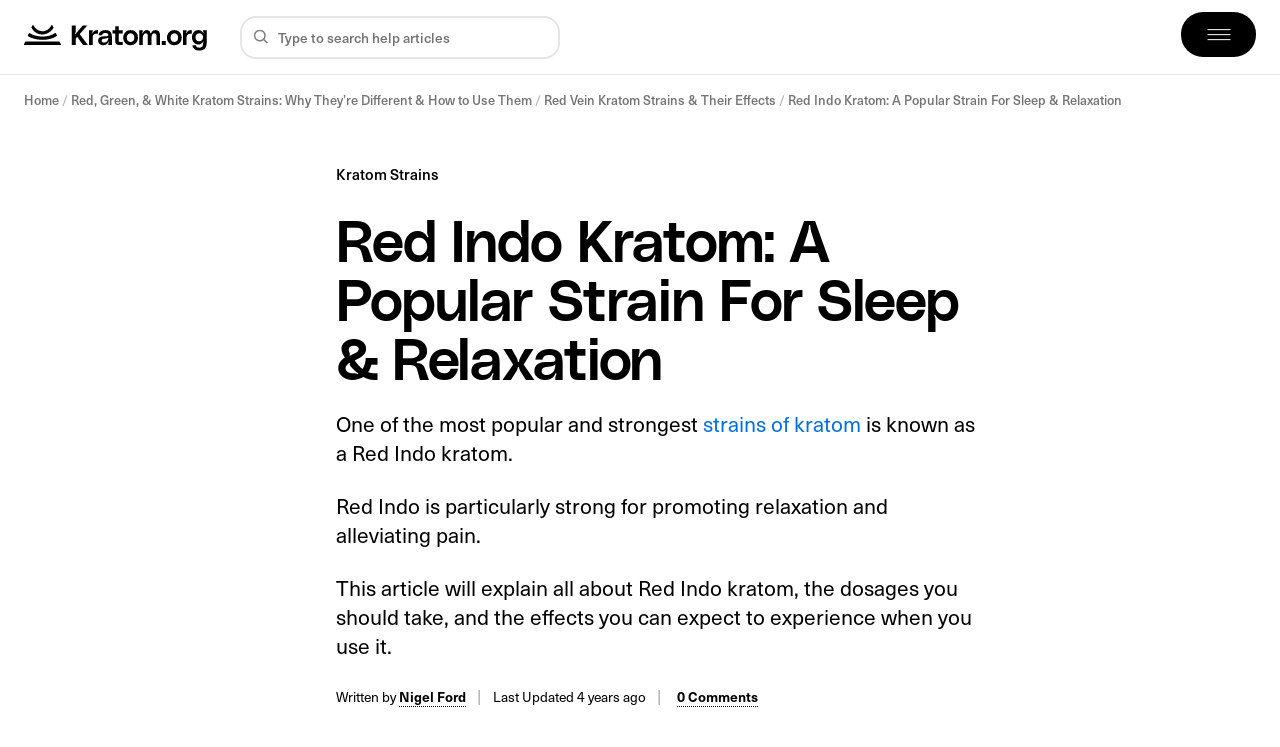

--- FILE ---
content_type: text/html; charset=UTF-8
request_url: https://kratom.org/strains/red-vein/indo/
body_size: 33433
content:

<!doctype html>

<!--[if IE 9]>
<html class="ie ie9" lang="en-US">
<![endif]-->

<html lang="en-US">
<head>
    <meta charset="UTF-8">
    <meta name="viewport" content="height=device-height, width=device-width, initial-scale=1, maximum-scale=1">
    <link rel="profile" href="https://gmpg.org/xfn/11">
    <link rel="pingback" href="https://kratom.org/xmlrpc.php">
	<meta name='robots' content='index, follow, max-image-preview:large, max-snippet:-1, max-video-preview:-1' />
	<style>img:is([sizes="auto" i], [sizes^="auto," i]) { contain-intrinsic-size: 3000px 1500px }</style>
	
	<!-- This site is optimized with the Yoast SEO plugin v26.3 - https://yoast.com/wordpress/plugins/seo/ -->
	<title>Red Indo Kratom: A Popular Strain For Sleep &amp; Relaxation - Kratom.org</title><link rel="preload" href="https://kratom.org/wp-content/uploads/2023/01/kra-black.svg" as="image" fetchpriority="high"><style id="perfmatters-used-css">.cg-btn,.cg-choice-box-six .cg-cb-items .cg-tbl-rate-svg svg,.cg-slider .cg-slide,.cg-tbl-img img,.cg-tbl-rate-svg svg,a{transition:none !important;}:root{--cg-orange:#f39c12;--cg-carrot:#e67e22;--cg-red:#e74c3c;--cg-gray:#95a5a6;--cg-blue:#3498db;--cg-black:#2f3640;--cg-green:#27ae60;--cg-bluebell:#2b348e;--cg-bluedark:#1289a7;--cg-berry:#ca2c68;--cg-keppel:#ae7c5b;--cg-dupain:#148f77;--cg-darkorange:#f33b19;--cg-darknavy:#0f4c75;--cg-eggplant:#5a3d55;--cg-darkgreen:#438a5e;--cg-theme-color:#333;}.cg-swiper .cg-cb-items::after,[class*=cg-] [data-ez-name],table[data-first=hide] td:first-child,table[data-first=hide] th:first-child,table[data-fourth=hide] td:nth-child(4),table[data-fourth=hide] th:nth-child(4),table[data-second=hide] td:nth-child(2),table[data-second=hide] th:nth-child(2),table[data-third=hide] td:nth-child(3),table[data-third=hide] th:nth-child(3){display:none !important;}[data-tr-glow=true]{box-shadow:0 0 0 2px inset var(--cg-theme-color) !important;position:relative;}[data-topbox-glow=true]{border:2px solid var(--cg-theme-color) !important;position:relative;}@keyframes glower{0%,100%{background-position:0 0;}50%{background-position:400% 0;}}@-webkit-keyframes gradientAnim{0%,to{background-position:0 50%;}50%{background-position:100% 50%;}}@keyframes gradientAnim{0%,to{background-position:0 50%;}50%{background-position:100% 50%;}}@import url("https://p.typekit.net/p.css?s=1&k=oco2svu&ht=tk&f=39512.39513.39518.39519.39521.39522.39523&a=34441391&app=typekit&e=css");@-webkit-keyframes fadeIn{0%{opacity:0;}100%{opacity:1;}}@keyframes fadeIn{0%{opacity:0;}100%{opacity:1;}}@-webkit-keyframes fadeOut{0%{opacity:1;}100%{opacity:0;}}@keyframes fadeOut{0%{opacity:1;}100%{opacity:0;}}:root{--gutter:.5rem;--max-width:1275px;--font:"kratom",Arial,Helvetica,sans-serif;--font-sans:"kratom sans",Arial,Helvetica,sans-serif;--font-mono:"kratom mono",Arial,Helvetica,sans-serif;--font-body:"kratom serif",Times,serif;--font-bau:"bau",Times,serif;--font-size:clamp-calc(1em,1.15em);--line-height:1.66;--c-accent:#0071e3;--c-accent-hover:#0077ed;--c-blue:#00f;--c-green:#8ece3f;--c-lightblue:#22d5ff;--c-light:#f2f2f2;--c-lighter:#f8f8f8;--c-grey-1:#9c9c9c;--c-grey-2:#8e8e8e;--c-grey-3:#757575;--c-grey-4:#595959;--c-base:#323232;--c-intro:#4e4e4e;--c-d0:#d0d0d0;--c-e5:#e5e5e5;--c-f4:#f4f4f4;--c-f3f4:#f3f4f6;--c-40:#404040;--c-8f:#8f8f8f;--g-red:radial-gradient(346.96% 142.03% at 18.85% 10.66%,#ffdad1 0%,#ff4921 39.58%,#ff9b53 100%);--g-green:radial-gradient(105.81% 79.17% at 18.85% 10.66%,#fffad1 0%,#afdf8a 50%,#e5ff7e 100%);--g-white:radial-gradient(105.81% 79.17% at 18.85% 10.66%,#f4f4f4 0%,#e4e4c4 54.69%,#f1f3d3 100%);--g-yellow:radial-gradient(105.81% 79.17% at 18.85% 10.66%,#fffdd1 0%,#ffd600 50%,#fff27e 100%);--g-gold:radial-gradient(105.81% 79.17% at 18.85% 10.66%,#fffdd6 0%,#dfc053 29.69%,#ecd997 100%);--transition-duration:.15s;--transition:.3s cubic-bezier(.4,0,0,1);--shadow-hover:0 3px 6px rgba(0,0,0,.16),0 1px 2px rgba(0,0,0,.23);--shadow_1:0px 2px 15px rgba(0,0,0,.09),0px 3px 4px rgba(0,0,0,.05);--border-radius-full:999px;--border-radius-xl:1.1rem;--border-radius-l:.75rem;--border-radius-m:.5rem;--border-radius-s:.25rem;--border-radius-xs:.15rem;--header:75px;--admin-bar:0px;}@media all and (min-width:768px){:root{--gutter:1rem;}}html{-webkit-box-sizing:border-box;-moz-box-sizing:border-box;box-sizing:border-box;scroll-behavior:smooth;-webkit-tap-highlight-color:transparent;}*{-webkit-font-smoothing:antialiased;-moz-osx-font-smoothing:grayscale;}*,::after,::before{-webkit-box-sizing:border-box;-moz-box-sizing:border-box;box-sizing:border-box;}body{overflow-x:hidden;overflow-anchor:none;background:#fff;}[class^=section]{position:relative;}a{text-decoration:none;}a:hover,button:hover{cursor:pointer;}a,a:active,a:focus,a:hover{outline:0;}a::-moz-focus-inner,button::-moz-focus-inner,input::-moz-focus-inner{border:0;}img,picture{display:block;max-width:100%;height:auto;}input[type=number]::-webkit-inner-spin-button,input[type=number]::-webkit-outer-spin-button{-webkit-appearance:none;margin:0;}input:focus,textarea:focus{outline:0;}input[type=number]{-moz-appearance:textfield;}::-moz-selection{background:#000;color:#fff;}::selection{background:#000;color:#fff;}::-moz-selection{background:#000;color:#fff;}#main{margin-top:3.5rem;}@media all and (min-width:1024px){#main{margin-top:0;}}@font-face{font-family:"kratom sans";src:url("https://use.typekit.net/af/8a8abc/00000000000000007735bb07/30/l?primer=7cdcb44be4a7db8877ffa5c0007b8dd865b3bbc383831fe2ea177f62257a9191&fvd=n6&v=3") format("woff2"),url("https://use.typekit.net/af/8a8abc/00000000000000007735bb07/30/d?primer=7cdcb44be4a7db8877ffa5c0007b8dd865b3bbc383831fe2ea177f62257a9191&fvd=n6&v=3") format("woff"),url("https://use.typekit.net/af/8a8abc/00000000000000007735bb07/30/a?primer=7cdcb44be4a7db8877ffa5c0007b8dd865b3bbc383831fe2ea177f62257a9191&fvd=n6&v=3") format("opentype");font-display:swap;font-style:normal;font-weight:600;font-stretch:normal;}@font-face{font-family:"kratom sans";src:url("https://use.typekit.net/af/59286b/00000000000000007735bb0a/30/l?primer=7cdcb44be4a7db8877ffa5c0007b8dd865b3bbc383831fe2ea177f62257a9191&fvd=i6&v=3") format("woff2"),url("https://use.typekit.net/af/59286b/00000000000000007735bb0a/30/d?primer=7cdcb44be4a7db8877ffa5c0007b8dd865b3bbc383831fe2ea177f62257a9191&fvd=i6&v=3") format("woff"),url("https://use.typekit.net/af/59286b/00000000000000007735bb0a/30/a?primer=7cdcb44be4a7db8877ffa5c0007b8dd865b3bbc383831fe2ea177f62257a9191&fvd=i6&v=3") format("opentype");font-display:swap;font-style:italic;font-weight:600;font-stretch:normal;}@font-face{font-family:"kratom sans";src:url("https://use.typekit.net/af/e07c44/00000000000000007735bb1b/30/l?primer=7cdcb44be4a7db8877ffa5c0007b8dd865b3bbc383831fe2ea177f62257a9191&fvd=i4&v=3") format("woff2"),url("https://use.typekit.net/af/e07c44/00000000000000007735bb1b/30/d?primer=7cdcb44be4a7db8877ffa5c0007b8dd865b3bbc383831fe2ea177f62257a9191&fvd=i4&v=3") format("woff"),url("https://use.typekit.net/af/e07c44/00000000000000007735bb1b/30/a?primer=7cdcb44be4a7db8877ffa5c0007b8dd865b3bbc383831fe2ea177f62257a9191&fvd=i4&v=3") format("opentype");font-display:swap;font-style:italic;font-weight:400;font-stretch:normal;}@font-face{font-family:"kratom sans";src:url("https://use.typekit.net/af/5da8b8/00000000000000007735bb1e/30/l?primer=7cdcb44be4a7db8877ffa5c0007b8dd865b3bbc383831fe2ea177f62257a9191&fvd=n3&v=3") format("woff2"),url("https://use.typekit.net/af/5da8b8/00000000000000007735bb1e/30/d?primer=7cdcb44be4a7db8877ffa5c0007b8dd865b3bbc383831fe2ea177f62257a9191&fvd=n3&v=3") format("woff"),url("https://use.typekit.net/af/5da8b8/00000000000000007735bb1e/30/a?primer=7cdcb44be4a7db8877ffa5c0007b8dd865b3bbc383831fe2ea177f62257a9191&fvd=n3&v=3") format("opentype");font-display:swap;font-style:normal;font-weight:300;font-stretch:normal;}@font-face{font-family:"kratom sans";src:url("https://use.typekit.net/af/579a71/00000000000000007735bb24/30/l?primer=7cdcb44be4a7db8877ffa5c0007b8dd865b3bbc383831fe2ea177f62257a9191&fvd=n5&v=3") format("woff2"),url("https://use.typekit.net/af/579a71/00000000000000007735bb24/30/d?primer=7cdcb44be4a7db8877ffa5c0007b8dd865b3bbc383831fe2ea177f62257a9191&fvd=n5&v=3") format("woff"),url("https://use.typekit.net/af/579a71/00000000000000007735bb24/30/a?primer=7cdcb44be4a7db8877ffa5c0007b8dd865b3bbc383831fe2ea177f62257a9191&fvd=n5&v=3") format("opentype");font-display:swap;font-style:normal;font-weight:500;font-stretch:normal;}@font-face{font-family:"kratom sans";src:url("https://use.typekit.net/af/ba81f0/00000000000000007735bb27/30/l?primer=7cdcb44be4a7db8877ffa5c0007b8dd865b3bbc383831fe2ea177f62257a9191&fvd=i5&v=3") format("woff2"),url("https://use.typekit.net/af/ba81f0/00000000000000007735bb27/30/d?primer=7cdcb44be4a7db8877ffa5c0007b8dd865b3bbc383831fe2ea177f62257a9191&fvd=i5&v=3") format("woff"),url("https://use.typekit.net/af/ba81f0/00000000000000007735bb27/30/a?primer=7cdcb44be4a7db8877ffa5c0007b8dd865b3bbc383831fe2ea177f62257a9191&fvd=i5&v=3") format("opentype");font-display:swap;font-style:italic;font-weight:500;font-stretch:normal;}@font-face{font-family:"kratom sans";src:url("https://use.typekit.net/af/d7f1e9/00000000000000007735bb2a/30/l?primer=7cdcb44be4a7db8877ffa5c0007b8dd865b3bbc383831fe2ea177f62257a9191&fvd=n4&v=3") format("woff2"),url("https://use.typekit.net/af/d7f1e9/00000000000000007735bb2a/30/d?primer=7cdcb44be4a7db8877ffa5c0007b8dd865b3bbc383831fe2ea177f62257a9191&fvd=n4&v=3") format("woff"),url("https://use.typekit.net/af/d7f1e9/00000000000000007735bb2a/30/a?primer=7cdcb44be4a7db8877ffa5c0007b8dd865b3bbc383831fe2ea177f62257a9191&fvd=n4&v=3") format("opentype");font-display:swap;font-style:normal;font-weight:400;font-stretch:normal;}@font-face{font-family:kratom;font-style:normal;font-weight:400;font-display:swap;src:url("https://kratom.org/wp-content/themes/kratom/dist/css/../fonts/PolySans-Median.woff2") format("woff2"),url("https://kratom.org/wp-content/themes/kratom/dist/css/../fonts/PolySans-Median.woff") format("woff");}@font-face{font-family:"kratom mono";font-style:normal;font-weight:300;font-display:swap;src:url("https://fonts.gstatic.com/s/dmmono/v2/aFTR7PB1QTsUX8KYvrGyEY2tbYf-Vlh3uA.woff2") format("woff2");unicode-range:U+0100-024F,U+0259,U+1E00-1EFF,U+2020,U+20A0-20AB,U+20AD-20CF,U+2113,U+2C60-2C7F,U+A720-A7FF;}@font-face{font-family:"kratom mono";font-style:normal;font-weight:300;font-display:swap;src:url("https://fonts.gstatic.com/s/dmmono/v2/aFTR7PB1QTsUX8KYvrGyEYOtbYf-Vlg.woff2") format("woff2");unicode-range:U+0000-00FF,U+0131,U+0152-0153,U+02BB-02BC,U+02C6,U+02DA,U+02DC,U+2000-206F,U+2074,U+20AC,U+2122,U+2191,U+2193,U+2212,U+2215,U+FEFF,U+FFFD;}@font-face{font-family:"kratom mono";font-style:normal;font-weight:400;font-display:swap;src:url("https://fonts.gstatic.com/s/dmmono/v2/aFTU7PB1QTsUX8KYthSQBK6PYK3EXw.woff2") format("woff2");unicode-range:U+0100-024F,U+0259,U+1E00-1EFF,U+2020,U+20A0-20AB,U+20AD-20CF,U+2113,U+2C60-2C7F,U+A720-A7FF;}@font-face{font-family:"kratom mono";font-style:normal;font-weight:400;font-display:swap;src:url("https://fonts.gstatic.com/s/dmmono/v2/aFTU7PB1QTsUX8KYthqQBK6PYK0.woff2") format("woff2");unicode-range:U+0000-00FF,U+0131,U+0152-0153,U+02BB-02BC,U+02C6,U+02DA,U+02DC,U+2000-206F,U+2074,U+20AC,U+2122,U+2191,U+2193,U+2212,U+2215,U+FEFF,U+FFFD;}@font-face{font-family:"kratom mono";font-style:normal;font-weight:500;font-display:swap;src:url("https://fonts.gstatic.com/s/dmmono/v2/aFTR7PB1QTsUX8KYvumzEY2tbYf-Vlh3uA.woff2") format("woff2");unicode-range:U+0100-024F,U+0259,U+1E00-1EFF,U+2020,U+20A0-20AB,U+20AD-20CF,U+2113,U+2C60-2C7F,U+A720-A7FF;}@font-face{font-family:"kratom mono";font-style:normal;font-weight:500;font-display:swap;src:url("https://fonts.gstatic.com/s/dmmono/v2/aFTR7PB1QTsUX8KYvumzEYOtbYf-Vlg.woff2") format("woff2");unicode-range:U+0000-00FF,U+0131,U+0152-0153,U+02BB-02BC,U+02C6,U+02DA,U+02DC,U+2000-206F,U+2074,U+20AC,U+2122,U+2191,U+2193,U+2212,U+2215,U+FEFF,U+FFFD;}@font-face{font-family:"kratom serif";font-style:normal;font-weight:400;font-stretch:normal;src:url("https://kratom.org/wp-content/themes/kratom/dist/css/../fonts/charter_regular.woff2") format("woff2");font-display:swap;}@font-face{font-family:"kratom serif";font-style:italic;font-weight:400;font-stretch:normal;src:url("https://kratom.org/wp-content/themes/kratom/dist/css/../fonts/charter_italic.woff2") format("woff2");font-display:swap;}@font-face{font-family:"kratom serif";font-style:normal;font-weight:700;font-stretch:normal;src:url("https://kratom.org/wp-content/themes/kratom/dist/css/../fonts/charter_bold.woff2") format("woff2");font-display:swap;}@font-face{font-family:"kratom serif";font-style:italic;font-weight:700;font-stretch:normal;src:url("https://kratom.org/wp-content/themes/kratom/dist/css/../fonts/charter_bold_italic.woff2") format("woff2");font-display:swap;}@font-face{font-family:bau;src:url("https://kratom.org/wp-content/themes/kratom/dist/css/../fonts/Baumans-Regular.eot");src:url("https://kratom.org/wp-content/themes/kratom/dist/css/../fonts/Baumans-Regular.eot?#iefix") format("embedded-opentype"),url("https://kratom.org/wp-content/themes/kratom/dist/css/../fonts/Baumans-Regular.woff2") format("woff2"),url("https://kratom.org/wp-content/themes/kratom/dist/css/../fonts/Baumans-Regular.woff") format("woff"),url("https://kratom.org/wp-content/themes/kratom/dist/css/../fonts/Baumans-Regular.ttf") format("truetype"),url("https://kratom.org/wp-content/themes/kratom/dist/css/../fonts/Baumans-Regular.svg#Baumans-Regular") format("svg");font-weight:400;font-style:normal;font-display:swap;}html{font-size:100%;}body{font-size:clamp(1rem,.8891rem + .5217vw,1.15rem);line-height:1.4;font-family:var(--font-sans);color:#000;background:#fff;}p{margin-top:0;margin-bottom:1.5rem;}a{color:var(--c-accent);-webkit-transition:var(--transition);transition:var(--transition);}h1,h2,h3,h4,h5,h6{font-family:var(--font);line-height:1.1;font-weight:400;color:#000;margin-top:1.2em;margin-bottom:.75em;}h1{font-size:clamp(2.1em,1.8967em + .9565vw,2.375em);letter-spacing:-.02em;}h2{font-size:clamp(1.75em,1.6022em + .6957vw,1.95em);}h3{font-size:clamp(1.4em,1.2799em + .5652vw,1.5625em);}h4{font-size:clamp(1.095em,.9804em + .5391vw,1.25em);}h2,h3,h4,h5,h6{letter-spacing:-.01em;}ol,ul{margin-bottom:1rem;padding-left:1.5rem;line-height:1.4;}ol li,ul li{margin-bottom:.25rem;padding-left:.5rem;}ul li::marker{color:var(--c-accent);font-size:.9em;}html[amp] body{font-size:1rem;}@media all and (min-width:768px){html[amp] body{font-size:1.15rem;}}html[amp] h1{font-size:2.1em;}@media all and (min-width:768px){html[amp] h1{font-size:2.375em;}}html[amp] h2{font-size:1.75em;}@media all and (min-width:768px){html[amp] h2{font-size:1.95em;}}html[amp] h3{font-size:1.4em;}@media all and (min-width:768px){html[amp] h3{font-size:1.5625em;}}html[amp] h4{font-size:1.095em;}@media all and (min-width:768px){html[amp] h4{font-size:1.25em;}}html{line-height:1.15;-webkit-text-size-adjust:100%;}html *{-webkit-tap-highlight-color:transparent;}body{margin:0;}a{background-color:transparent;}img,picture{border-style:none;}button,input,optgroup,select,textarea{font-family:inherit;font-size:100%;line-height:1.15;margin:0;}button,input{overflow:visible;-webkit-appearance:none;}button,select{text-transform:none;}[type=button],[type=reset],[type=submit],button{-webkit-appearance:button;}[type=button]::-moz-focus-inner,[type=reset]::-moz-focus-inner,[type=submit]::-moz-focus-inner,button::-moz-focus-inner{border-style:none;padding:0;}[type=button]:-moz-focusring,[type=reset]:-moz-focusring,[type=submit]:-moz-focusring,button:-moz-focusring{outline:1px dotted ButtonText;}[type=checkbox],[type=radio]{-webkit-box-sizing:border-box;-moz-box-sizing:border-box;box-sizing:border-box;padding:0;}[type=number]::-webkit-inner-spin-button,[type=number]::-webkit-outer-spin-button{height:auto;}[type=search]{-webkit-appearance:textfield;outline-offset:-2px;}[type=search]::-webkit-search-decoration{-webkit-appearance:none;}::-webkit-file-upload-button{-webkit-appearance:button;font:inherit;}[hidden]{display:none;}.mx-auto{margin-left:auto;margin-right:auto;}.mb-1{margin-bottom:.25rem;}.mt-2{margin-top:.5rem;}.mb-2{margin-bottom:.5rem;}.ml-2{margin-left:.5rem;}.mt-4{margin-top:1rem;}.mb-4{margin-bottom:1rem;}.mb-xs-4{margin-bottom:1rem;}.mb-6{margin-bottom:1.5rem;}.mb-8{margin-bottom:2rem;}@media all and (min-width:1024px){.mt-md-8{margin-top:2rem;}.mb-md-8{margin-bottom:2rem;}}.px-xs-4{padding-left:1rem;padding-right:1rem;}.py-xs-4{padding-top:1rem;padding-bottom:1rem;}@media all and (min-width:768px){.py-sm-6{padding-top:1.5rem;padding-bottom:1.5rem;}}.row{-webkit-box-sizing:border-box;-moz-box-sizing:border-box;box-sizing:border-box;display:-webkit-box;display:-moz-box;display:-ms-flexbox;display:flex;-webkit-box-flex:0;-moz-box-flex:0;-ms-flex:0 1 auto;flex:0 1 auto;-webkit-box-orient:horizontal;-webkit-box-direction:normal;-moz-box-orient:horizontal;-moz-box-direction:normal;-ms-flex-direction:row;flex-direction:row;-ms-flex-wrap:wrap;flex-wrap:wrap;}.col-xs,.col-xs-1,.col-xs-10,.col-xs-11,.col-xs-12,.col-xs-2,.col-xs-3,.col-xs-4,.col-xs-5,.col-xs-6,.col-xs-7,.col-xs-8,.col-xs-9,.col-xs-offset-0,.col-xs-offset-1,.col-xs-offset-10,.col-xs-offset-11,.col-xs-offset-12,.col-xs-offset-2,.col-xs-offset-3,.col-xs-offset-4,.col-xs-offset-5,.col-xs-offset-6,.col-xs-offset-7,.col-xs-offset-8,.col-xs-offset-9{-webkit-box-sizing:border-box;-moz-box-sizing:border-box;box-sizing:border-box;-webkit-box-flex:0;-moz-box-flex:0;-ms-flex:0 0 auto;flex:0 0 auto;padding-right:.5rem;padding-left:.5rem;}.col-xs{-webkit-box-flex:1;-moz-box-flex:1;-ms-flex-positive:1;flex-grow:1;-ms-flex-preferred-size:0;flex-basis:0;max-width:100%;}.col-xs-4{-ms-flex-preferred-size:33.33333333%;flex-basis:33.33333333%;max-width:33.33333333%;}.col-xs-6{-ms-flex-preferred-size:50%;flex-basis:50%;max-width:50%;}.col-xs-8{-ms-flex-preferred-size:66.66666667%;flex-basis:66.66666667%;max-width:66.66666667%;}.col-xs-12{-ms-flex-preferred-size:100%;flex-basis:100%;max-width:100%;}.start-xs{-webkit-box-pack:start;-ms-flex-pack:start;-moz-box-pack:start;justify-content:flex-start;text-align:start;}.center-xs{-webkit-box-pack:center;-ms-flex-pack:center;-moz-box-pack:center;justify-content:center;text-align:center;}.end-xs{-webkit-box-pack:end;-ms-flex-pack:end;-moz-box-pack:end;justify-content:flex-end;text-align:end;}.middle-xs{-webkit-box-align:center;-ms-flex-align:center;-moz-box-align:center;align-items:center;}.between-xs{-webkit-box-pack:justify;-ms-flex-pack:justify;-moz-box-pack:justify;justify-content:space-between;}@media only screen and (min-width:48em){.container{width:49rem;}.col-sm,.col-sm-1,.col-sm-10,.col-sm-11,.col-sm-12,.col-sm-2,.col-sm-3,.col-sm-4,.col-sm-5,.col-sm-6,.col-sm-7,.col-sm-8,.col-sm-9,.col-sm-offset-0,.col-sm-offset-1,.col-sm-offset-10,.col-sm-offset-11,.col-sm-offset-12,.col-sm-offset-2,.col-sm-offset-3,.col-sm-offset-4,.col-sm-offset-5,.col-sm-offset-6,.col-sm-offset-7,.col-sm-offset-8,.col-sm-offset-9{-webkit-box-sizing:border-box;-moz-box-sizing:border-box;box-sizing:border-box;-webkit-box-flex:0;-ms-flex:0 0 auto;-moz-box-flex:0;flex:0 0 auto;padding-right:.5rem;padding-left:.5rem;}.col-sm-4{-ms-flex-preferred-size:33.33333333%;flex-basis:33.33333333%;max-width:33.33333333%;}.col-sm-8{-ms-flex-preferred-size:66.66666667%;flex-basis:66.66666667%;max-width:66.66666667%;}.col-sm-offset-4{margin-left:33.33333333%;}}@media only screen and (min-width:64em){.container{width:65rem;}.col-md,.col-md-1,.col-md-10,.col-md-11,.col-md-12,.col-md-2,.col-md-3,.col-md-4,.col-md-5,.col-md-6,.col-md-7,.col-md-8,.col-md-9,.col-md-offset-0,.col-md-offset-1,.col-md-offset-10,.col-md-offset-11,.col-md-offset-12,.col-md-offset-2,.col-md-offset-3,.col-md-offset-4,.col-md-offset-5,.col-md-offset-6,.col-md-offset-7,.col-md-offset-8,.col-md-offset-9{-webkit-box-sizing:border-box;-moz-box-sizing:border-box;box-sizing:border-box;-webkit-box-flex:0;-ms-flex:0 0 auto;-moz-box-flex:0;flex:0 0 auto;padding-right:.5rem;padding-left:.5rem;}.col-md{-webkit-box-flex:1;-ms-flex-positive:1;-moz-box-flex:1;flex-grow:1;-ms-flex-preferred-size:0;flex-basis:0;max-width:100%;}.col-md-1{-ms-flex-preferred-size:8.33333333%;flex-basis:8.33333333%;max-width:8.33333333%;}.col-md-2{-ms-flex-preferred-size:16.66666667%;flex-basis:16.66666667%;max-width:16.66666667%;}.col-md-3{-ms-flex-preferred-size:25%;flex-basis:25%;max-width:25%;}.col-md-4{-ms-flex-preferred-size:33.33333333%;flex-basis:33.33333333%;max-width:33.33333333%;}.col-md-5{-ms-flex-preferred-size:41.66666667%;flex-basis:41.66666667%;max-width:41.66666667%;}.col-md-6{-ms-flex-preferred-size:50%;flex-basis:50%;max-width:50%;}.col-md-7{-ms-flex-preferred-size:58.33333333%;flex-basis:58.33333333%;max-width:58.33333333%;}.col-md-offset-3{margin-left:25%;}}@media only screen and (min-width:75em){.container{width:76rem;}.col-lg,.col-lg-1,.col-lg-10,.col-lg-11,.col-lg-12,.col-lg-2,.col-lg-3,.col-lg-4,.col-lg-5,.col-lg-6,.col-lg-7,.col-lg-8,.col-lg-9,.col-lg-offset-0,.col-lg-offset-1,.col-lg-offset-10,.col-lg-offset-11,.col-lg-offset-12,.col-lg-offset-2,.col-lg-offset-3,.col-lg-offset-4,.col-lg-offset-5,.col-lg-offset-6,.col-lg-offset-7,.col-lg-offset-8,.col-lg-offset-9{-webkit-box-sizing:border-box;-moz-box-sizing:border-box;box-sizing:border-box;-webkit-box-flex:0;-ms-flex:0 0 auto;-moz-box-flex:0;flex:0 0 auto;padding-right:.5rem;padding-left:.5rem;}.col-lg-5{-ms-flex-preferred-size:41.66666667%;flex-basis:41.66666667%;max-width:41.66666667%;}}.col-0{padding-left:0;padding-right:0;}.container{max-width:calc(var(--max-width) + var(--gutter) * 2);margin-left:auto;margin-right:auto;padding-left:var(--gutter);padding-right:var(--gutter);width:100%;}#content{overflow-x:hidden;}header{position:relative;background:#fff;-webkit-box-shadow:0 0 7px rgba(0,0,0,.05);box-shadow:0 0 7px rgba(0,0,0,.05);border-bottom:1px solid rgba(142,142,142,.2);width:100%;-webkit-transition:var(--transition);transition:var(--transition);height:var(--header);z-index:999;}header .h{height:100%;}header .h-logo{height:100%;z-index:2;}header .h-logo .logo{height:100%;display:-webkit-box;display:-moz-box;display:-ms-flexbox;display:flex;-webkit-box-align:center;-moz-box-align:center;-ms-flex-align:center;align-items:center;}header .h-toggle{z-index:12;--toggle-width:50px;--toggle-height:35px;position:relative;-webkit-transition:.2s;transition:.2s;}header .h-toggle .toggle{position:relative;display:inline-block;width:var(--toggle-width);height:var(--toggle-height);background:#000;border-radius:var(--border-radius-full);-webkit-transition:var(--transition);transition:var(--transition);cursor:pointer;}header .h-toggle span{--width:16px;display:inline-block;position:absolute;height:1.75px;width:var(--width);background:#fff;opacity:1;left:50%;top:50%;-webkit-transform:translateY(-50%) translateX(-50%);transform:translateY(-50%) translateX(-50%);-webkit-transition:var(--transition);transition:var(--transition);}header .h-toggle span:nth-child(1){margin-top:-5px;}header .h-toggle span:nth-child(3){margin-top:5px;}header .h-d-search{margin-top:1rem;-webkit-transition:top .2s linear;transition:top .2s linear;-webkit-box-ordinal-group:4;-moz-box-ordinal-group:4;-ms-flex-order:3;order:3;}@media all and (min-width:768px){header .h-toggle{--toggle-width:75px;--toggle-height:45px;}header .h-toggle .toggle span{--width:23px;}}@media all and (min-width:1024px){header{-webkit-box-shadow:none;box-shadow:none;}header .h-toggle{-webkit-box-ordinal-group:100;-moz-box-ordinal-group:100;-ms-flex-order:99;order:99;}header .h-d-search{margin-top:0;margin-right:auto;padding:0 .5rem 0 1.5rem;}}@media all and (min-width:1200px){header .h-logo{max-width:200px;}}nav.h-nav{--nav-width:100%;position:fixed;top:var(--admin-bar);left:0;width:var(--nav-width);height:100%;-webkit-transform:translateX(101vw);transform:translateX(101vw);-webkit-backface-visibility:hidden;backface-visibility:hidden;overflow:hidden;z-index:-1;pointer-events:none;-webkit-transition:var(--transition);transition:var(--transition);background:#000;-webkit-transition-delay:0s;transition-delay:0s;opacity:0;}nav.h-nav ul{list-style-type:none;width:100%;}nav.h-nav .menu-wrapper{width:100%;padding:var(--header) 1rem 0;overflow:hidden;}nav.h-nav .menu,nav.h-nav .submenu{-ms-overflow-style:none;scrollbar-width:none;}nav.h-nav .menu::-webkit-scrollbar,nav.h-nav .submenu::-webkit-scrollbar{width:0;height:0;}nav.h-nav .menu{margin:0;padding:0 0 1rem;overflow-y:auto;overflow-x:hidden;height:calc(100vh - var(--header) - var(--admin-bar));}nav.h-nav .menu>li{padding:0 .5rem;}nav.h-nav .menu>li a{color:#fff;line-height:1.4;position:relative;}nav.h-nav .menu>li>a{font-size:clamp(1.40625rem,1.1054807692rem + .0150384615 * 100vw,1.895rem);font-family:var(--font);padding:.45em 0;border-bottom:1px solid rgba(255,255,255,.25);display:-webkit-inline-box;display:-moz-inline-box;display:-ms-inline-flexbox;display:inline-flex;width:100%;}nav.h-nav li[class*=menu-item-has-children]>a:after{content:"+";position:absolute;right:0;font-family:var(--font-mono);font-size:1.4em;font-weight:300;line-height:1;-webkit-transition:.2s linear !important;transition:.2s linear !important;}nav.h-nav li[class*=menu-item-has-children].active>a{border-color:#fff;}nav.h-nav li[class*=menu-item-has-children].active>a:after{-webkit-transform:rotate(45deg);transform:rotate(45deg);}nav.h-nav li[class*=menu-item-has-children].active .submenu-wrapper{visibility:visible;position:relative;max-height:500px;z-index:1;}nav.h-nav li[class*=menu-item-has-children].active .submenu-wrapper .submenu li a{opacity:1;-webkit-transition:var(--transition) !important;transition:var(--transition) !important;-webkit-transform:translateY(0);transform:translateY(0);}nav.h-nav .submenu-wrapper{visibility:hidden;max-height:0;z-index:-1;-webkit-transition:.5s;transition:.5s;}nav.h-nav .submenu-wrapper .submenu{padding:1.5rem 0;max-width:95%;}nav.h-nav .submenu-wrapper .submenu li{padding:.4em 0;line-height:1.2;}nav.h-nav .submenu-wrapper .submenu li a{color:var(--c-d0);-webkit-transform:translateY(-1rem);transform:translateY(-1rem);opacity:0;-webkit-transition-delay:0s;transition-delay:0s;font-size:clamp(.95rem,.9192307692rem + .0015384615 * 100vw,1rem);}nav.h-nav .submenu-wrapper .submenu li a:after{content:"→";margin-left:.25rem;opacity:0;-webkit-transition:opacity .2s,right .3s;transition:opacity .2s,right .3s;position:relative;top:-1px;right:0;}nav.h-nav .submenu-wrapper .submenu li:active a,nav.h-nav .submenu-wrapper .submenu li:focus a,nav.h-nav .submenu-wrapper .submenu li:hover a{color:#fff;-webkit-transition:.2s !important;transition:.2s !important;-webkit-transition-delay:0s !important;transition-delay:0s !important;}nav.h-nav .submenu-wrapper .submenu li:active a:after,nav.h-nav .submenu-wrapper .submenu li:focus a:after,nav.h-nav .submenu-wrapper .submenu li:hover a:after{opacity:1;right:-3px;}header.open nav.h-nav{opacity:1;-webkit-transform:translateX(0);transform:translateX(0);z-index:10;pointer-events:auto;-webkit-transition-delay:.35s;transition-delay:.35s;}@media all and (min-width:768px){nav.h-nav{--nav-width:534px;}header.open nav.h-nav{-webkit-transform:translateX(calc(100vw - var(--nav-width)));transform:translateX(calc(100vw - var(--nav-width)));}header.open nav.h-nav .menu-wrapper{padding:calc(var(--header) + 2rem) 3rem 0;}header.open nav.h-nav .menu-wrapper .menu{height:calc(100vh - var(--header) - var(--admin-bar) - 2rem);}header.open nav.h-nav .submenu-wrapper .submenu{max-width:90%;}}footer{background:#000;position:relative;color:#fff;}footer .f{padding-top:1rem;}footer .f [class*=f-]{margin:1.2rem 0;}footer .f .f-mail .f-title{color:#fff;}footer .f .f-logo img,footer .f .f-logo picture,footer .f .f-logo svg{max-width:50px;}footer .f .f-title{max-width:95%;}footer .f .f-spacer{display:none;}footer .f .f-copyright,footer .f .f-fda{font-family:var(--font-mono);font-size:.7rem;color:rgba(255,255,255,.56);line-height:1.4;}footer .f .f-copyright p,footer .f .f-fda p{font-family:inherit;font-size:inherit;color:currentColor;line-height:inherit;margin:0;}footer .f .f-widget ul{list-style-type:none;padding:0;margin:0;font-family:var(--font-sans);}footer .f .f-widget ul li{padding-left:0;}footer .f .f-widget ul li a{color:#fff;line-height:1.5;font-size:.95rem;}footer .f .f-widget ul li a:hover{text-decoration:underline;}footer .f .f-widget .f-title{margin-top:.2rem;font-size:.8rem;font-family:var(--font-mono);color:rgba(255,255,255,.56);letter-spacing:.05em;text-transform:uppercase;}@media all and (min-width:1024px){footer{margin-top:5rem;}footer .f{padding-top:2rem;padding-bottom:1rem;}footer .f [class*=f-]{margin:1.4rem 0;}footer .f .f-logo{-webkit-box-ordinal-group:2;-moz-box-ordinal-group:2;-ms-flex-order:1;order:1;}footer .f .f-logo .logo{display:inline-block;margin-top:.7rem;}footer .f .f-title{max-width:70%;}footer .f .f-spacer{display:block;-webkit-box-ordinal-group:6;-moz-box-ordinal-group:6;-ms-flex-order:5;order:5;}footer .f .f-copyright{-webkit-box-ordinal-group:7;-moz-box-ordinal-group:7;-ms-flex-order:6;order:6;}footer .f .f-fda{-webkit-box-ordinal-group:8;-moz-box-ordinal-group:8;-ms-flex-order:7;order:7;}footer .f .f-widget{-webkit-box-ordinal-group:4;-moz-box-ordinal-group:4;-ms-flex-order:3;order:3;}footer .f .f-widget ul li a{font-size:1.05rem;}footer .f .f-mail{-webkit-box-ordinal-group:3;-moz-box-ordinal-group:3;-ms-flex-order:2;order:2;}footer .f .f-mail .f-title{margin-top:0;}footer .f .f-copyright{font-size:.75rem;}footer .f .f-copyright p{margin-bottom:.7rem;}}footer+p{display:none;}.sg__main{padding:0;width:100%;margin-bottom:2rem;}.sg__categories{font-weight:500;font-size:.9rem;color:#000;}@media all and (min-width:768px){.sg__categories{font-size:.925rem;}}.sg__categories a{margin-right:5px;}.sg__title h1{font-size:clamp(2.55rem,1.8328rem + 3.375vw,3.5625rem);line-height:1.04;}@media all and (min-width:1024px){.sg__title h1{max-width:95%;}}html[amp] .sg__title h1{font-size:2.2rem;}@media all and (min-width:768px){html[amp] .sg__title h1{font-size:3.0625rem;}}.sg__meta .meta--info{-webkit-box-flex:1;-moz-box-flex:1;-ms-flex:1;flex:1;color:#000;font-size:.8rem;}@media all and (min-width:768px){.sg__meta .meta--info{font-size:.85rem;}}.sg__meta .meta--info a{font-weight:700;color:#000;border-bottom:1px dotted #000;}@media all and (min-width:1024px){.sg__meta .meta--info>div{-webkit-box-flex:0;-moz-box-flex:0;-ms-flex:0 auto;flex:0 auto;}}.sg__meta .meta--med_review,.sg__meta .meta--name{margin-bottom:.25rem;}@media all and (min-width:1024px){.sg__meta .meta--med_review,.sg__meta .meta--name{margin-bottom:0;}.sg__meta .meta--med_review:after,.sg__meta .meta--name:after{content:" | ";padding:0 .75rem 0 .5rem;color:rgba(0,0,0,.34);font-size:1rem;}}.sg__intro{color:#000;line-height:1.4;font-size:clamp(1.2rem,1.1307692308rem + .0034615385 * 100vw,1.3125rem);font-family:var(--font-sans);}html[amp] .sg__intro{font-size:1.2rem;}@media all and (min-width:768px){html[amp] .sg__intro{font-size:1.3125rem;}}@media all and (min-width:1024px){.sg__intro{max-width:90%;}}.sg__intro p{font-family:var(--font-sans);color:currentColor;font-size:inherit;line-height:inherit;}.sg__intro p:empty{display:none;}.sg__intro p:last-child{margin-bottom:1em;}.sg__thumbnail{position:relative;padding:0;}.sg__thumbnail img{max-width:calc(100% + var(--gutter) * 2 + 1rem);margin-left:calc(-1 * var(--gutter) - .5rem);}.sg__sidebar--desktop{display:none;}.sg__sidebar--mobile .toc_widget{background:var(--c-f3f4);border-radius:.75rem;padding:1rem .75rem 1rem 1rem;}.sg__sidebar--mobile .toc_widget .sidebar__title{width:100%;cursor:pointer;position:relative;margin-bottom:0;font-size:1.05rem;font-weight:400;letter-spacing:-.01em;line-height:1;}.sg__sidebar--mobile .toc_widget .sidebar__title:after{--size:25px;content:"";position:absolute;right:0;top:50%;-webkit-transform:translateY(-50%);transform:translateY(-50%);display:inline-block;width:var(--size);height:var(--size);border-radius:999px;background-color:#fff;background-image:url("data:image/svg+xml;utf8,<svg width=\"12\" height=\"8\" viewBox=\"0 0 12 8\" fill=\"none\" xmlns=\"http://www.w3.org/2000/svg\"> <path d=\"M1.41 0L6 4.59L10.59 0L12 1.42L6 7.42L0 1.42L1.41 0Z\" fill=\"black\"/> </svg>");background-size:10px;background-position:50% 55%;background-repeat:no-repeat;}.sg__sidebar--mobile .toc_widget .toc_widget_list{display:none;-webkit-animation:slide-in .5s 0s linear;animation:slide-in .5s 0s linear;}.sg__breadcrumbs{margin:1rem 0;}@media all and (min-width:768px){.sg__sidebar--mobile{display:none;}.sg__sidebar--desktop{display:block;height:100vh;-ms-flex-line-pack:start;align-content:flex-start;position:sticky;top:3rem;margin-top:2rem;}.sg__thumbnail img{max-width:100%;margin-left:0;}}@media all and (min-width:1024px){.sg__top{margin-right:100%;}.sg__meta{margin-top:.2em;}}.sg__thumbnail~#content>h1:first-child,.sg__thumbnail~#content>h2:first-child,.sg__thumbnail~#content>h3:first-child,.sg__thumbnail~#content>h4:first-child,.sg__thumbnail~#content>h5:first-child,.sg__thumbnail~#content>h6:first-child{margin-top:1rem !important;}@-webkit-keyframes menu-animation{0%{opacity:0;-webkit-transform:scale(.04) translateY(300%);transform:scale(.04) translateY(300%);}40%{-webkit-transform:scale(.04) translateY(0);transform:scale(.04) translateY(0);-webkit-transition:ease-out;transition:ease-out;}40%{-webkit-transform:scale(.04) translateY(0);transform:scale(.04) translateY(0);}60%{opacity:1;-webkit-transform:scale(.02) translateY(0);transform:scale(.02) translateY(0);background:#000;}61%{-webkit-transform:scale(.04);transform:scale(.04);}99.9%{height:0;padding-bottom:100%;border-radius:100%;background:rgba(0,0,0,.7);}100%{-webkit-transform:scale(2);transform:scale(2);height:100%;padding-bottom:0;border-radius:0;background:#fff;}}@keyframes menu-animation{0%{opacity:0;-webkit-transform:scale(.04) translateY(300%);transform:scale(.04) translateY(300%);}40%{-webkit-transform:scale(.04) translateY(0);transform:scale(.04) translateY(0);-webkit-transition:ease-out;transition:ease-out;}40%{-webkit-transform:scale(.04) translateY(0);transform:scale(.04) translateY(0);}60%{opacity:1;-webkit-transform:scale(.02) translateY(0);transform:scale(.02) translateY(0);background:#000;}61%{-webkit-transform:scale(.04);transform:scale(.04);}99.9%{height:0;padding-bottom:100%;border-radius:100%;background:rgba(0,0,0,.7);}100%{-webkit-transform:scale(2);transform:scale(2);height:100%;padding-bottom:0;border-radius:0;background:#fff;}}@-webkit-keyframes fade-in{from{opacity:0;}to{opacity:1;}}@keyframes fade-in{from{opacity:0;}to{opacity:1;}}@-webkit-keyframes slide-in{from{max-height:0;}to{max-height:1000px;}}@keyframes slide-in{from{max-height:0;}to{max-height:1000px;}}@-webkit-keyframes slide-out{to{max-height:0;}}@keyframes slide-out{to{max-height:0;}}form.subscribe-form{position:relative;-webkit-transition:var(--transition);transition:var(--transition);max-width:280px;}form.subscribe-form input{color:#fff;border:none;background:rgba(255,255,255,.15);-webkit-appearance:none;border-radius:1rem;line-height:45px;padding:0 1rem;width:100%;font-size:.85rem;font-weight:500;-webkit-transition:var(--transition);transition:var(--transition);}form.subscribe-form input::-webkit-input-placeholder{color:inherit;opacity:.7;}form.subscribe-form input::-moz-placeholder{color:inherit;opacity:.7;}form.subscribe-form input:-ms-input-placeholder{color:inherit;opacity:.7;}form.subscribe-form input::-ms-input-placeholder{color:inherit;opacity:.7;}form.subscribe-form input::placeholder{color:inherit;opacity:.7;}form.subscribe-form input:active,form.subscribe-form input:focus,form.subscribe-form input:hover{-webkit-box-shadow:0 5px 43px #fff;box-shadow:0 5px 43px #fff;}form.subscribe-form button{background:rgba(255,255,255,.25);height:35px;cursor:pointer;position:absolute;top:50%;-webkit-transform:translateY(-50%);transform:translateY(-50%);right:.5rem;border-radius:10px;border:none;width:50px;-webkit-transition:var(--transition);transition:var(--transition);}form.subscribe-form button:before{content:"";background:url("https://kratom.org/wp-content/themes/kratom/dist/css/../images/icons/subscribe-icon-wh.svg") 100%/15px no-repeat;width:15px;height:15px;display:inline-block;}form.subscribe-form button:active,form.subscribe-form button:hover{background-color:rgba(255,255,255,.5);}form.search-form{-webkit-transition:var(--transition);transition:var(--transition);position:relative;border:2px solid var(--c-e5);border-radius:1rem;}@media all and (min-width:1024px){form.search-form{max-width:320px;}form.search-form:active,form.search-form:focus,form.search-form:hover{max-width:350px;}}form.search-form input{-webkit-appearance:none;background:0 0;border:none;padding:.75rem 1rem .75rem 2.25rem;width:100%;font-size:.85rem;font-weight:500;-webkit-transition:var(--transition);transition:var(--transition);color:#000;}form.search-form input::-webkit-input-placeholder{color:inherit;opacity:.55;}form.search-form input::-moz-placeholder{color:inherit;opacity:.55;}form.search-form input:-ms-input-placeholder{color:inherit;opacity:.55;}form.search-form input::-ms-input-placeholder{color:inherit;opacity:.55;}form.search-form input::placeholder{color:inherit;opacity:.55;}form.search-form button{cursor:pointer;position:absolute;top:50%;-webkit-transform:translateY(-50%);transform:translateY(-50%);left:.75rem;border:none;background-color:transparent;width:.9rem;height:.9rem;padding:0;background-image:url("data:image/svg+xml;utf8,<svg width=\"19\" height=\"19\" viewBox=\"0 0 19 19\" fill=\"none\" xmlns=\"http://www.w3.org/2000/svg\"> <path d=\"M8 16C9.77498 15.9996 11.4988 15.4054 12.897 14.312L17.293 18.708L18.707 17.294L14.311 12.898C15.405 11.4997 15.9996 9.77544 16 8C16 3.589 12.411 0 8 0C3.589 0 0 3.589 0 8C0 12.411 3.589 16 8 16ZM8 2C11.309 2 14 4.691 14 8C14 11.309 11.309 14 8 14C4.691 14 2 11.309 2 8C2 4.691 4.691 2 8 2Z\" fill=\"black\"/> </svg>");background-size:100%;background-position:50% 50%;background-repeat:no-repeat;opacity:.5;-webkit-transition:var(--transition);transition:var(--transition);}form.search-form:active,form.search-form:focus,form.search-form:hover{border-color:#000;}form.search-form:active button,form.search-form:focus button,form.search-form:hover button{opacity:1;}input[type=search]::-webkit-search-cancel-button{-webkit-appearance:none;}@media all and (min-width:768px){form.subscribe-form{max-width:240px;}}.toc_list,.toc_widget_list{padding:0;max-width:95%;overflow-y:scroll;overflow-x:hidden;scrollbar-width:none;-ms-overflow-style:none;margin-bottom:0;}.toc_list::-webkit-scrollbar,.toc_widget_list::-webkit-scrollbar{display:none;}.toc_list,.toc_list ul,.toc_widget_list,.toc_widget_list ul{list-style-type:none;}.toc_list li,.toc_widget_list li{padding:.375rem 0;margin-bottom:0;line-height:1.2;font-size:.9rem;}.toc_list li a,.toc_widget_list li a{color:var(--c-40);position:relative;display:inline-block;}.toc_list li a:active,.toc_list li a:hover,.toc_widget_list li a:active,.toc_widget_list li a:hover{color:var(--c-accent);}.toc_list li ul,.toc_widget_list li ul{display:none;overflow:hidden;opacity:0;visibility:hidden;max-height:0;padding-left:1rem;border-left:1px solid var(--c-e5);margin-left:1rem;margin-top:0;margin-bottom:0;}@media all and (min-width:768px){.toc_list li ul,.toc_widget_list li ul{display:block;}}.toc_list li ul a,.toc_widget_list li ul a{font-size:.95em;color:var(--c-40);}@media all and (min-width:768px){.toc_widget_list{overflow-y:visible;height:85vh;padding-right:1rem;}.toc_widget_list li{font-size:.95rem;}}body:not(.vendor){counter-reset:vendor;}span.icon-chevron-right{display:inline-block;width:9px;height:11px;background-image:url("data:image/svg+xml;utf8,<svg width=\'9\' height=\'12\' viewBox=\'0 0 9 12\' fill=\'none\' xmlns=\'http://www.w3.org/2000/svg\'> <path d=\'M2.1839 11.1909C2.49362 11.1912 2.79139 11.0799 3.01442 10.8804L7.53282 6.83321C7.71021 6.67459 7.85131 6.48439 7.94769 6.27397C8.04407 6.06356 8.09375 5.83725 8.09375 5.6086C8.09375 5.37995 8.04407 5.15365 7.94769 4.94324C7.85131 4.73282 7.71021 4.54261 7.53282 4.384L3.01442 0.336855C2.78618 0.132514 2.47985 0.0207186 2.16283 0.026062C1.8458 0.0314054 1.54404 0.15345 1.32394 0.365348C1.10384 0.577246 0.983419 0.861639 0.989175 1.15596C0.994931 1.45029 1.12639 1.73044 1.35463 1.93478L5.45714 5.6086L1.35463 9.28243C1.18305 9.43591 1.06481 9.63349 1.01508 9.84982C0.96535 10.0661 0.986404 10.2913 1.07554 10.4965C1.16468 10.7016 1.31783 10.8773 1.51532 11.001C1.71282 11.1248 1.94564 11.1909 2.1839 11.1909Z\' fill=\'%23E3E3E3\'/> </svg>");background-size:contain;background-repeat:no-repeat;}span.icon-close{display:inline-block;width:10px;height:10px;background-image:url("data:image/svg+xml;utf8,<svg width=\"10\" height=\"10\" viewBox=\"0 0 10 10\" fill=\"none\" xmlns=\"http://www.w3.org/2000/svg\"> <path d=\"M1 10L0 9L4 5L0 1L1 0L5 4L9 0L10 1L6 5L10 9L9 10L5 6L1 10Z\" fill=\"%23878585\"/> </svg>");background-size:contain;background-repeat:no-repeat;}[data-tooltip]{position:relative;z-index:2;cursor:help;}[data-tooltip]:after,[data-tooltip]:before{visibility:hidden;opacity:0;pointer-events:none;-webkit-transition:var(--transition);transition:var(--transition);}[data-tooltip]:before{position:absolute;bottom:100%;right:0;margin-bottom:5px;margin-left:-100px;padding:.5rem 1rem .5rem .75rem;width:200px;max-width:200px;border-radius:5px;background-color:#fff;border:1px solid var(--c-accent);color:var(--c-base);content:attr(data-tooltip);font-size:.75rem;font-family:var(--font-sans);font-weight:400;text-transform:none;line-height:1.2;}@media all and (min-width:1024px){[data-tooltip]:before{border-radius:10px;}}[data-tooltip]:hover:after,[data-tooltip]:hover:before{visibility:visible;opacity:1;}@media all and (min-width:1024px){[data-tooltip]:before{left:50%;}}.br{font-size:.785rem;font-weight:500;color:rgba(117,117,117,.55);}.br a{color:var(--c-grey-3);}.br a:hover{color:var(--c-accent);}@media all and (min-width:1024px){.br{font-size:.85rem;}}:root{--bar-color-back:#e6e6e6;--bar-radius:50px;}.mp{border-top:1px solid rgba(0,0,0,.1);border-bottom:1px solid rgba(0,0,0,.1);margin-top:2rem;margin-bottom:1.5rem;padding:1rem 0 1.2rem;}.mp--title{font-family:var(--font-mono);padding:0;color:var(--c-grey-3);font-size:.75rem;text-transform:uppercase;letter-spacing:.04em;margin-bottom:1rem;}.mp--links{padding:0;}.mp--links .link{line-height:1.1;display:block;width:100%;font-family:var(--font);color:#000;padding:.5rem 0;}.mp--links .link:hover{color:var(--c-accent);}@media all and (min-width:1024px){.mp--links{max-width:60%;}}input[type=range]{width:100%;background-color:transparent;--thumb-size:18px;}input[type=range]:focus{outline:0;}input[type=range]::-webkit-slider-thumb{margin-top:calc(-1 * var(--thumb-size) / 2);width:var(--thumb-size);height:var(--thumb-size);background:#000;border:none;border-radius:50%;cursor:pointer;-webkit-appearance:none;-webkit-transition:var(--transition);transition:var(--transition);-webkit-box-shadow:none;box-shadow:none;}input[type=range]::-webkit-slider-runnable-track{background:var(--range-progress);border:0;border-radius:1.3px;width:100%;height:2px;cursor:pointer;}input[type=range]:focus::-webkit-slider-runnable-track{outline:0;}input[type=range]::-moz-range-thumb{width:var(--thumb-size);height:var(--thumb-size);background:#000;border:none;border-radius:50%;cursor:pointer;-moz-transition:var(--transition);transition:var(--transition);}input[type=range]::-moz-range-track{background:var(--c-light);border:0;border-radius:1.3px;width:100%;height:2px;cursor:pointer;}input[type=range]::-moz-range-progress{background-color:#000 !important;height:2px;width:100%;}input[type=range]::-ms-thumb{width:var(--thumb-size);height:var(--thumb-size);background:#000;border:none;border-radius:50%;cursor:pointer;margin-top:0;-ms-transition:var(--transition);transition:var(--transition);}input[type=range]::-ms-track{background:0 0;border-color:transparent;border-width:8px 0;color:transparent;width:100%;height:2px;cursor:pointer;}input[type=range]::-ms-fill-lower{background:#000;border:0;border-radius:2.6px;}input[type=range]::-ms-fill-upper{background:var(--c-light);border:0;border-radius:2.6px;}input[type=range]:active,input[type=range]:focus,input[type=range]:hover{--thumb-size:22px;}@media all and (min-width:768px){input[type=range]{--thumb-size:23px;}input[type=range]:active,input[type=range]:focus,input[type=range]:hover{--thumb-size:25px;}}html[amp] *{white-space:normal;}.author-popup{position:fixed;top:0;left:0;display:none;-webkit-animation:fade-in .2s ease forwards;animation:fade-in .2s ease forwards;z-index:1000;width:100%;height:100%;background:rgba(0,0,0,.5);}@media all and (min-width:768px){.author-popup{position:absolute;left:0;top:calc(100% - .5rem);height:auto;background:0 0;margin-top:1rem;padding-top:.5rem;margin-left:-.5rem;}}.author-popup__wrap{position:absolute;top:50%;left:50%;-webkit-transform:translate(-50%,-50%);transform:translate(-50%,-50%);background:#fff;-webkit-box-shadow:var(--shadow_1);box-shadow:var(--shadow_1);border-radius:1rem;width:100%;max-width:285px;}@media all and (min-width:768px){.author-popup__wrap{position:relative;top:0;left:0;-webkit-transform:none;transform:none;}}.author-popup__wrap>*{width:100%;}.author-popup .close{--size:24px;display:-webkit-inline-box;display:-moz-inline-box;display:-ms-inline-flexbox;display:inline-flex;width:var(--size);height:var(--size);background:var(--c-f4);border-radius:var(--border-radius-full);position:absolute;right:1rem;top:1rem;cursor:pointer;}.author-popup__avatar>div{--size:78px;width:var(--size);height:var(--size);overflow:hidden;border-radius:var(--border-radius-full);}.author-popup__subtitle{color:var(--c-base);max-width:90%;margin-left:auto;margin-right:auto;font-size:.9rem;font-family:var(--font-sans);}.author-popup__subtitle p{font-family:inherit;font-size:inherit;}.author-popup__subtitle p:last-child{margin-bottom:0;}.author-popup__bio{font-size:.85rem;line-height:1.4;}.author-popup__bio p{font-size:inherit;line-height:inherit;}.author-popup__bio p:empty{display:none;}.author-popup__bio p:last-child{margin-bottom:0;}.author-popup__bio a{color:var(--c-base);text-decoration:underline;}.author-popup__bio a:active,.author-popup__bio a:hover{color:var(--c-accent);}.author-popup__link a{background:var(--c-f4);border-radius:.75rem;white-space:nowrap;display:-webkit-inline-box;display:-moz-inline-box;display:-ms-inline-flexbox;display:inline-flex;-webkit-box-align:center;-moz-box-align:center;-ms-flex-align:center;align-items:center;text-align:center;color:var(--c-grey-4);font-size:.8rem;font-weight:500;line-height:1;position:relative;padding:.85rem 1.25rem;-webkit-transition:var(--transition);transition:var(--transition);}.author-popup__link a:hover{background:var(--c-accent);color:#fff;-webkit-box-shadow:0 1px 3px rgba(184,184,184,.25);box-shadow:0 1px 3px rgba(184,184,184,.25);}#content p a:not(.btn){text-decoration:none;-webkit-box-shadow:0 0 transparent,0 0 transparent,inset 0 -1px 0 0 var(--c-accent-hover);box-shadow:0 0 transparent,0 0 transparent,inset 0 -1px 0 0 var(--c-accent-hover);color:#000;}#content p a:not(.btn):active,#content p a:not(.btn):focus,#content p a:not(.btn):hover{color:var(--c-accent-hover);border-color:var(--c-accent-hover);}#content h1 b,#content h1 strong,#content h2 b,#content h2 strong,#content h3 b,#content h3 strong,#content h4 b,#content h4 strong,#content h5 b,#content h5 strong,#content h6 b,#content h6 strong{font-weight:400;}#content h1 * b,#content h1 * strong,#content h2 * b,#content h2 * strong,#content h3 * b,#content h3 * strong,#content h4 * b,#content h4 * strong,#content h5 * b,#content h5 * strong,#content h6 * b,#content h6 * strong{font-weight:400;}#content ol,#content ul{font-family:var(--font-body);}.wp-block-image{margin-left:0;margin-right:0;}.wp-block-image{margin-bottom:0;}.sidebar__title{margin-top:0;margin-bottom:1rem;font-weight:700;font-size:1rem;font-family:var(--font-sans);}@media all and (min-width:768px){.sidebar__title{font-size:1.1875rem;margin-bottom:1.5rem;}}.sidebar__widget{margin-top:1rem;padding-bottom:1rem;}</style>
	<meta name="description" content="Red Indo Kratom is one of the most popular strains. Learn all about this relaxing, pain-reducing plant in this detailed article." />
	<link rel="canonical" href="https://kratom.org/strains/red-vein/indo/" />
	<meta property="og:locale" content="en_US" />
	<meta property="og:type" content="article" />
	<meta property="og:title" content="Red Indo Kratom: A Popular Strain For Sleep &amp; Relaxation - Kratom.org" />
	<meta property="og:description" content="Red Indo Kratom is one of the most popular strains. Learn all about this relaxing, pain-reducing plant in this detailed article." />
	<meta property="og:url" content="https://kratom.org/strains/red-vein/indo/" />
	<meta property="og:site_name" content="Kratom.org" />
	<meta property="article:modified_time" content="2022-05-11T08:43:42+00:00" />
	<meta property="og:image" content="https://kratom.org/wp-content/uploads/2022/01/Red-Indo.png" />
	<meta property="og:image:width" content="1541" />
	<meta property="og:image:height" content="833" />
	<meta property="og:image:type" content="image/png" />
	<meta name="twitter:card" content="summary_large_image" />
	<meta name="twitter:label1" content="Est. reading time" />
	<meta name="twitter:data1" content="10 minutes" />
	<script type="application/ld+json" class="yoast-schema-graph">{"@context":"https://schema.org","@graph":[{"@type":"WebPage","@id":"https://kratom.org/strains/red-vein/indo/","url":"https://kratom.org/strains/red-vein/indo/","name":"Red Indo Kratom: A Popular Strain For Sleep & Relaxation - Kratom.org","isPartOf":{"@id":"https://kratom.org/#website"},"primaryImageOfPage":{"@id":"https://kratom.org/strains/red-vein/indo/#primaryimage"},"image":{"@id":"https://kratom.org/strains/red-vein/indo/#primaryimage"},"thumbnailUrl":"https://kratom.org/wp-content/uploads/2022/01/Red-Indo.png","datePublished":"2021-06-24T07:23:00+00:00","dateModified":"2022-05-11T08:43:42+00:00","description":"Red Indo Kratom is one of the most popular strains. Learn all about this relaxing, pain-reducing plant in this detailed article.","breadcrumb":{"@id":"https://kratom.org/strains/red-vein/indo/#breadcrumb"},"inLanguage":"en-US","potentialAction":[{"@type":"ReadAction","target":["https://kratom.org/strains/red-vein/indo/"]}]},{"@type":"ImageObject","inLanguage":"en-US","@id":"https://kratom.org/strains/red-vein/indo/#primaryimage","url":"https://kratom.org/wp-content/uploads/2022/01/Red-Indo.png","contentUrl":"https://kratom.org/wp-content/uploads/2022/01/Red-Indo.png","width":1541,"height":833},{"@type":"BreadcrumbList","@id":"https://kratom.org/strains/red-vein/indo/#breadcrumb","itemListElement":[{"@type":"ListItem","position":1,"name":"Home","item":"https://kratom.org/"},{"@type":"ListItem","position":2,"name":"Red Vein Kratom Strains &#038; Their Effects","item":"https://kratom.org/strains/red-vein/"},{"@type":"ListItem","position":3,"name":"Red Indo Kratom: A Popular Strain For Sleep &#038; Relaxation"}]},{"@type":"WebSite","@id":"https://kratom.org/#website","url":"https://kratom.org/","name":"Kratom.org","description":"Kratom (Mitragyna speciosa) Encyclopedia","publisher":{"@id":"https://kratom.org/#organization"},"potentialAction":[{"@type":"SearchAction","target":{"@type":"EntryPoint","urlTemplate":"https://kratom.org/?s={search_term_string}"},"query-input":{"@type":"PropertyValueSpecification","valueRequired":true,"valueName":"search_term_string"}}],"inLanguage":"en-US"},{"@type":"Organization","@id":"https://kratom.org/#organization","name":"Kratom.org","url":"https://kratom.org/","logo":{"@type":"ImageObject","inLanguage":"en-US","@id":"https://kratom.org/#/schema/logo/image/","url":"https://kratom.org/wp-content/uploads/2023/01/kra-black.svg","contentUrl":"https://kratom.org/wp-content/uploads/2023/01/kra-black.svg","width":183,"height":27,"caption":"Kratom.org"},"image":{"@id":"https://kratom.org/#/schema/logo/image/"}}]}</script>
	<!-- / Yoast SEO plugin. -->


<link rel='dns-prefetch' href='//cdnjs.cloudflare.com' />
<link rel="alternate" type="application/rss+xml" title="Kratom.org &raquo; Red Indo Kratom: A Popular Strain For Sleep &#038; Relaxation Comments Feed" href="https://kratom.org/strains/red-vein/indo/feed/" />

<link rel="stylesheet" id="riovizual-block-style-css" media="all" data-pmdelayedstyle="https://kratom.org/wp-content/plugins/riovizual/build/style-index.css?ver=2.3.2">
<style id='global-styles-inline-css'>
:root{--wp--preset--aspect-ratio--square: 1;--wp--preset--aspect-ratio--4-3: 4/3;--wp--preset--aspect-ratio--3-4: 3/4;--wp--preset--aspect-ratio--3-2: 3/2;--wp--preset--aspect-ratio--2-3: 2/3;--wp--preset--aspect-ratio--16-9: 16/9;--wp--preset--aspect-ratio--9-16: 9/16;--wp--preset--color--black: #000000;--wp--preset--color--cyan-bluish-gray: #abb8c3;--wp--preset--color--white: #ffffff;--wp--preset--color--pale-pink: #f78da7;--wp--preset--color--vivid-red: #cf2e2e;--wp--preset--color--luminous-vivid-orange: #ff6900;--wp--preset--color--luminous-vivid-amber: #fcb900;--wp--preset--color--light-green-cyan: #7bdcb5;--wp--preset--color--vivid-green-cyan: #00d084;--wp--preset--color--pale-cyan-blue: #8ed1fc;--wp--preset--color--vivid-cyan-blue: #0693e3;--wp--preset--color--vivid-purple: #9b51e0;--wp--preset--color--accent: #0071E3;--wp--preset--color--accent-hover: #0077ed;--wp--preset--color--deepblue: #0000FF;--wp--preset--color--blue: #22D5FF;--wp--preset--color--green: #8ECE3F;--wp--preset--color--base: #323232;--wp--preset--color--intro: #4E4E4E;--wp--preset--color--lightgrey: #F2F2F2;--wp--preset--color--lightgrey-2: #F8F8F8;--wp--preset--color--grey: #9c9c9c;--wp--preset--color--grey-2: #8e8e8e;--wp--preset--color--grey-3: #757575;--wp--preset--color--grey-4: #595959;--wp--preset--gradient--vivid-cyan-blue-to-vivid-purple: linear-gradient(135deg,rgba(6,147,227,1) 0%,rgb(155,81,224) 100%);--wp--preset--gradient--light-green-cyan-to-vivid-green-cyan: linear-gradient(135deg,rgb(122,220,180) 0%,rgb(0,208,130) 100%);--wp--preset--gradient--luminous-vivid-amber-to-luminous-vivid-orange: linear-gradient(135deg,rgba(252,185,0,1) 0%,rgba(255,105,0,1) 100%);--wp--preset--gradient--luminous-vivid-orange-to-vivid-red: linear-gradient(135deg,rgba(255,105,0,1) 0%,rgb(207,46,46) 100%);--wp--preset--gradient--very-light-gray-to-cyan-bluish-gray: linear-gradient(135deg,rgb(238,238,238) 0%,rgb(169,184,195) 100%);--wp--preset--gradient--cool-to-warm-spectrum: linear-gradient(135deg,rgb(74,234,220) 0%,rgb(151,120,209) 20%,rgb(207,42,186) 40%,rgb(238,44,130) 60%,rgb(251,105,98) 80%,rgb(254,248,76) 100%);--wp--preset--gradient--blush-light-purple: linear-gradient(135deg,rgb(255,206,236) 0%,rgb(152,150,240) 100%);--wp--preset--gradient--blush-bordeaux: linear-gradient(135deg,rgb(254,205,165) 0%,rgb(254,45,45) 50%,rgb(107,0,62) 100%);--wp--preset--gradient--luminous-dusk: linear-gradient(135deg,rgb(255,203,112) 0%,rgb(199,81,192) 50%,rgb(65,88,208) 100%);--wp--preset--gradient--pale-ocean: linear-gradient(135deg,rgb(255,245,203) 0%,rgb(182,227,212) 50%,rgb(51,167,181) 100%);--wp--preset--gradient--electric-grass: linear-gradient(135deg,rgb(202,248,128) 0%,rgb(113,206,126) 100%);--wp--preset--gradient--midnight: linear-gradient(135deg,rgb(2,3,129) 0%,rgb(40,116,252) 100%);--wp--preset--gradient--red: radial-gradient(346.96% 142.03% at 18.85% 10.66%, #FFDAD1 0%, #FF4921 39.58%, #FF9B53 100%);--wp--preset--gradient--green: radial-gradient(105.81% 79.17% at 18.85% 10.66%, #FFFAD1 0%, #AFDF8A 50%, #E5FF7E 100%);--wp--preset--gradient--white: radial-gradient(105.81% 79.17% at 18.85% 10.66%, #F4F4F4 0%, #E4E4C4 54.69%, #F1F3D3 100%);--wp--preset--gradient--yellow: radial-gradient(105.81% 79.17% at 18.85% 10.66%, #FFFDD1 0%, #FFD600 50%, #FFF27E 100%);--wp--preset--gradient--gold: radial-gradient(105.81% 79.17% at 18.85% 10.66%, #FFFDD6 0%, #DFC053 29.69%, #ECD997 100%);--wp--preset--font-size--small: 13px;--wp--preset--font-size--medium: 20px;--wp--preset--font-size--large: 36px;--wp--preset--font-size--x-large: 42px;--wp--preset--font-size--post-title: clamp(2.55rem, 1.8328rem + 3.3750vw, 3.5625rem);--wp--preset--font-size--post-intro: clamp(1.1rem, 1.0261rem + 0.3478vw, 1.2rem);--wp--preset--font-size--h-1: clamp(2.1em, 1.8967em + 0.9565vw, 2.375em);--wp--preset--font-size--h-2: clamp(1.75em, 1.6022em + 0.6957vw, 1.95em);--wp--preset--font-size--h-3: clamp(1.4em, 1.2799em + 0.5652vw, 1.5625em);--wp--preset--font-size--h-4: clamp(1.095em, 0.9804em + 0.5391vw, 1.25em);--wp--preset--font-size--h-5: clamp(0.95em, 0.8391em + 0.5217vw, 1.1em);--wp--preset--font-size--h-6: clamp(0.9rem, 0.8815rem + 0.0870vw, 0.925rem);--wp--preset--font-size--body: clamp(1rem, 0.8891rem + 0.5217vw, 1.15rem);--wp--preset--font-size--paragraph: 1.1875rem;--wp--preset--font-size--3-xs: .95rem;--wp--preset--font-family--main: kratom, Arial, Helvetica, sans-serif;--wp--preset--font-family--sans: kratom sans, Times, serif;--wp--preset--font-family--body: kratom serif, Times, serif;--wp--preset--font-family--mono: kratom mono, Arial, Helvetica, sans-serif;--wp--preset--spacing--20: 0.44rem;--wp--preset--spacing--30: 0.67rem;--wp--preset--spacing--40: 1rem;--wp--preset--spacing--50: 1.5rem;--wp--preset--spacing--60: 2.25rem;--wp--preset--spacing--70: 3.38rem;--wp--preset--spacing--80: 5.06rem;--wp--preset--shadow--natural: 6px 6px 9px rgba(0, 0, 0, 0.2);--wp--preset--shadow--deep: 12px 12px 50px rgba(0, 0, 0, 0.4);--wp--preset--shadow--sharp: 6px 6px 0px rgba(0, 0, 0, 0.2);--wp--preset--shadow--outlined: 6px 6px 0px -3px rgba(255, 255, 255, 1), 6px 6px rgba(0, 0, 0, 1);--wp--preset--shadow--crisp: 6px 6px 0px rgba(0, 0, 0, 1);--wp--custom--line-height--heading: 1.1;--wp--custom--line-height--body: 1.4;--wp--custom--letter-spacing: -0.01em;}:root { --wp--style--global--content-size: 700px;--wp--style--global--wide-size: 700px; }:where(body) { margin: 0; }.wp-site-blocks > .alignleft { float: left; margin-right: 2em; }.wp-site-blocks > .alignright { float: right; margin-left: 2em; }.wp-site-blocks > .aligncenter { justify-content: center; margin-left: auto; margin-right: auto; }:where(.is-layout-flex){gap: 0.5em;}:where(.is-layout-grid){gap: 0.5em;}.is-layout-flow > .alignleft{float: left;margin-inline-start: 0;margin-inline-end: 2em;}.is-layout-flow > .alignright{float: right;margin-inline-start: 2em;margin-inline-end: 0;}.is-layout-flow > .aligncenter{margin-left: auto !important;margin-right: auto !important;}.is-layout-constrained > .alignleft{float: left;margin-inline-start: 0;margin-inline-end: 2em;}.is-layout-constrained > .alignright{float: right;margin-inline-start: 2em;margin-inline-end: 0;}.is-layout-constrained > .aligncenter{margin-left: auto !important;margin-right: auto !important;}.is-layout-constrained > :where(:not(.alignleft):not(.alignright):not(.alignfull)){max-width: var(--wp--style--global--content-size);margin-left: auto !important;margin-right: auto !important;}.is-layout-constrained > .alignwide{max-width: var(--wp--style--global--wide-size);}body .is-layout-flex{display: flex;}.is-layout-flex{flex-wrap: wrap;align-items: center;}.is-layout-flex > :is(*, div){margin: 0;}body .is-layout-grid{display: grid;}.is-layout-grid > :is(*, div){margin: 0;}body{background-color: var(--wp--preset--color--white);color: black;font-family: var(--wp--preset--font-family--sans);font-size: var(--wp--preset--font-size--body);font-weight: 400;line-height: var(--wp--custom--line-height--body);padding-top: 0px;padding-right: 0px;padding-bottom: 0px;padding-left: 0px;}a:where(:not(.wp-element-button)){color: black;text-decoration: none;}h1{font-size: var(--wp--preset--font-size--h-1);}h2{font-size: var(--wp--preset--font-size--h-2);}h3{font-size: var(--wp--preset--font-size--h-3);}h4{font-size: var(--wp--preset--font-size--h-4);}h5{font-size: var(--wp--preset--font-size--h-5);}h6{font-size: var(--wp--preset--font-size--h-6);}:root :where(.wp-element-button, .wp-block-button__link){background-color: #32373c;border-width: 0;color: #fff;font-family: inherit;font-size: inherit;line-height: inherit;padding: calc(0.667em + 2px) calc(1.333em + 2px);text-decoration: none;}.has-black-color{color: var(--wp--preset--color--black) !important;}.has-cyan-bluish-gray-color{color: var(--wp--preset--color--cyan-bluish-gray) !important;}.has-white-color{color: var(--wp--preset--color--white) !important;}.has-pale-pink-color{color: var(--wp--preset--color--pale-pink) !important;}.has-vivid-red-color{color: var(--wp--preset--color--vivid-red) !important;}.has-luminous-vivid-orange-color{color: var(--wp--preset--color--luminous-vivid-orange) !important;}.has-luminous-vivid-amber-color{color: var(--wp--preset--color--luminous-vivid-amber) !important;}.has-light-green-cyan-color{color: var(--wp--preset--color--light-green-cyan) !important;}.has-vivid-green-cyan-color{color: var(--wp--preset--color--vivid-green-cyan) !important;}.has-pale-cyan-blue-color{color: var(--wp--preset--color--pale-cyan-blue) !important;}.has-vivid-cyan-blue-color{color: var(--wp--preset--color--vivid-cyan-blue) !important;}.has-vivid-purple-color{color: var(--wp--preset--color--vivid-purple) !important;}.has-accent-color{color: var(--wp--preset--color--accent) !important;}.has-accent-hover-color{color: var(--wp--preset--color--accent-hover) !important;}.has-deepblue-color{color: var(--wp--preset--color--deepblue) !important;}.has-blue-color{color: var(--wp--preset--color--blue) !important;}.has-green-color{color: var(--wp--preset--color--green) !important;}.has-base-color{color: var(--wp--preset--color--base) !important;}.has-intro-color{color: var(--wp--preset--color--intro) !important;}.has-lightgrey-color{color: var(--wp--preset--color--lightgrey) !important;}.has-lightgrey-2-color{color: var(--wp--preset--color--lightgrey-2) !important;}.has-grey-color{color: var(--wp--preset--color--grey) !important;}.has-grey-2-color{color: var(--wp--preset--color--grey-2) !important;}.has-grey-3-color{color: var(--wp--preset--color--grey-3) !important;}.has-grey-4-color{color: var(--wp--preset--color--grey-4) !important;}.has-black-background-color{background-color: var(--wp--preset--color--black) !important;}.has-cyan-bluish-gray-background-color{background-color: var(--wp--preset--color--cyan-bluish-gray) !important;}.has-white-background-color{background-color: var(--wp--preset--color--white) !important;}.has-pale-pink-background-color{background-color: var(--wp--preset--color--pale-pink) !important;}.has-vivid-red-background-color{background-color: var(--wp--preset--color--vivid-red) !important;}.has-luminous-vivid-orange-background-color{background-color: var(--wp--preset--color--luminous-vivid-orange) !important;}.has-luminous-vivid-amber-background-color{background-color: var(--wp--preset--color--luminous-vivid-amber) !important;}.has-light-green-cyan-background-color{background-color: var(--wp--preset--color--light-green-cyan) !important;}.has-vivid-green-cyan-background-color{background-color: var(--wp--preset--color--vivid-green-cyan) !important;}.has-pale-cyan-blue-background-color{background-color: var(--wp--preset--color--pale-cyan-blue) !important;}.has-vivid-cyan-blue-background-color{background-color: var(--wp--preset--color--vivid-cyan-blue) !important;}.has-vivid-purple-background-color{background-color: var(--wp--preset--color--vivid-purple) !important;}.has-accent-background-color{background-color: var(--wp--preset--color--accent) !important;}.has-accent-hover-background-color{background-color: var(--wp--preset--color--accent-hover) !important;}.has-deepblue-background-color{background-color: var(--wp--preset--color--deepblue) !important;}.has-blue-background-color{background-color: var(--wp--preset--color--blue) !important;}.has-green-background-color{background-color: var(--wp--preset--color--green) !important;}.has-base-background-color{background-color: var(--wp--preset--color--base) !important;}.has-intro-background-color{background-color: var(--wp--preset--color--intro) !important;}.has-lightgrey-background-color{background-color: var(--wp--preset--color--lightgrey) !important;}.has-lightgrey-2-background-color{background-color: var(--wp--preset--color--lightgrey-2) !important;}.has-grey-background-color{background-color: var(--wp--preset--color--grey) !important;}.has-grey-2-background-color{background-color: var(--wp--preset--color--grey-2) !important;}.has-grey-3-background-color{background-color: var(--wp--preset--color--grey-3) !important;}.has-grey-4-background-color{background-color: var(--wp--preset--color--grey-4) !important;}.has-black-border-color{border-color: var(--wp--preset--color--black) !important;}.has-cyan-bluish-gray-border-color{border-color: var(--wp--preset--color--cyan-bluish-gray) !important;}.has-white-border-color{border-color: var(--wp--preset--color--white) !important;}.has-pale-pink-border-color{border-color: var(--wp--preset--color--pale-pink) !important;}.has-vivid-red-border-color{border-color: var(--wp--preset--color--vivid-red) !important;}.has-luminous-vivid-orange-border-color{border-color: var(--wp--preset--color--luminous-vivid-orange) !important;}.has-luminous-vivid-amber-border-color{border-color: var(--wp--preset--color--luminous-vivid-amber) !important;}.has-light-green-cyan-border-color{border-color: var(--wp--preset--color--light-green-cyan) !important;}.has-vivid-green-cyan-border-color{border-color: var(--wp--preset--color--vivid-green-cyan) !important;}.has-pale-cyan-blue-border-color{border-color: var(--wp--preset--color--pale-cyan-blue) !important;}.has-vivid-cyan-blue-border-color{border-color: var(--wp--preset--color--vivid-cyan-blue) !important;}.has-vivid-purple-border-color{border-color: var(--wp--preset--color--vivid-purple) !important;}.has-accent-border-color{border-color: var(--wp--preset--color--accent) !important;}.has-accent-hover-border-color{border-color: var(--wp--preset--color--accent-hover) !important;}.has-deepblue-border-color{border-color: var(--wp--preset--color--deepblue) !important;}.has-blue-border-color{border-color: var(--wp--preset--color--blue) !important;}.has-green-border-color{border-color: var(--wp--preset--color--green) !important;}.has-base-border-color{border-color: var(--wp--preset--color--base) !important;}.has-intro-border-color{border-color: var(--wp--preset--color--intro) !important;}.has-lightgrey-border-color{border-color: var(--wp--preset--color--lightgrey) !important;}.has-lightgrey-2-border-color{border-color: var(--wp--preset--color--lightgrey-2) !important;}.has-grey-border-color{border-color: var(--wp--preset--color--grey) !important;}.has-grey-2-border-color{border-color: var(--wp--preset--color--grey-2) !important;}.has-grey-3-border-color{border-color: var(--wp--preset--color--grey-3) !important;}.has-grey-4-border-color{border-color: var(--wp--preset--color--grey-4) !important;}.has-vivid-cyan-blue-to-vivid-purple-gradient-background{background: var(--wp--preset--gradient--vivid-cyan-blue-to-vivid-purple) !important;}.has-light-green-cyan-to-vivid-green-cyan-gradient-background{background: var(--wp--preset--gradient--light-green-cyan-to-vivid-green-cyan) !important;}.has-luminous-vivid-amber-to-luminous-vivid-orange-gradient-background{background: var(--wp--preset--gradient--luminous-vivid-amber-to-luminous-vivid-orange) !important;}.has-luminous-vivid-orange-to-vivid-red-gradient-background{background: var(--wp--preset--gradient--luminous-vivid-orange-to-vivid-red) !important;}.has-very-light-gray-to-cyan-bluish-gray-gradient-background{background: var(--wp--preset--gradient--very-light-gray-to-cyan-bluish-gray) !important;}.has-cool-to-warm-spectrum-gradient-background{background: var(--wp--preset--gradient--cool-to-warm-spectrum) !important;}.has-blush-light-purple-gradient-background{background: var(--wp--preset--gradient--blush-light-purple) !important;}.has-blush-bordeaux-gradient-background{background: var(--wp--preset--gradient--blush-bordeaux) !important;}.has-luminous-dusk-gradient-background{background: var(--wp--preset--gradient--luminous-dusk) !important;}.has-pale-ocean-gradient-background{background: var(--wp--preset--gradient--pale-ocean) !important;}.has-electric-grass-gradient-background{background: var(--wp--preset--gradient--electric-grass) !important;}.has-midnight-gradient-background{background: var(--wp--preset--gradient--midnight) !important;}.has-red-gradient-background{background: var(--wp--preset--gradient--red) !important;}.has-green-gradient-background{background: var(--wp--preset--gradient--green) !important;}.has-white-gradient-background{background: var(--wp--preset--gradient--white) !important;}.has-yellow-gradient-background{background: var(--wp--preset--gradient--yellow) !important;}.has-gold-gradient-background{background: var(--wp--preset--gradient--gold) !important;}.has-small-font-size{font-size: var(--wp--preset--font-size--small) !important;}.has-medium-font-size{font-size: var(--wp--preset--font-size--medium) !important;}.has-large-font-size{font-size: var(--wp--preset--font-size--large) !important;}.has-x-large-font-size{font-size: var(--wp--preset--font-size--x-large) !important;}.has-post-title-font-size{font-size: var(--wp--preset--font-size--post-title) !important;}.has-post-intro-font-size{font-size: var(--wp--preset--font-size--post-intro) !important;}.has-h-1-font-size{font-size: var(--wp--preset--font-size--h-1) !important;}.has-h-2-font-size{font-size: var(--wp--preset--font-size--h-2) !important;}.has-h-3-font-size{font-size: var(--wp--preset--font-size--h-3) !important;}.has-h-4-font-size{font-size: var(--wp--preset--font-size--h-4) !important;}.has-h-5-font-size{font-size: var(--wp--preset--font-size--h-5) !important;}.has-h-6-font-size{font-size: var(--wp--preset--font-size--h-6) !important;}.has-body-font-size{font-size: var(--wp--preset--font-size--body) !important;}.has-paragraph-font-size{font-size: var(--wp--preset--font-size--paragraph) !important;}.has-3-xs-font-size{font-size: var(--wp--preset--font-size--3-xs) !important;}.has-main-font-family{font-family: var(--wp--preset--font-family--main) !important;}.has-sans-font-family{font-family: var(--wp--preset--font-family--sans) !important;}.has-body-font-family{font-family: var(--wp--preset--font-family--body) !important;}.has-mono-font-family{font-family: var(--wp--preset--font-family--mono) !important;}
:root :where(.wp-block-button .wp-block-button__link){background-color: var(--wp--preset--color--accent);border-radius: 1rem;color: white;font-family: var(--wp--preset--font-family--sans);font-size: .95rem;font-weight: 500;letter-spacing: var(--wp--custom--letter-spacing);line-height: 1.1;padding-top: 1rem;padding-right: 2rem;padding-bottom: 1rem;padding-left: 2rem;}
:where(.wp-block-post-template.is-layout-flex){gap: 1.25em;}:where(.wp-block-post-template.is-layout-grid){gap: 1.25em;}
:where(.wp-block-columns.is-layout-flex){gap: 2em;}:where(.wp-block-columns.is-layout-grid){gap: 2em;}
:root :where(.wp-block-pullquote){font-size: 1.5em;line-height: 1.6;}
:root :where(.wp-block-post-title){color: black;font-family: var(--wp--preset--font-family--main);font-size: var(--wp--preset--font-size--post-title);font-weight: normal;line-height: 1.04;margin-top: 0;margin-bottom: 1.5rem;}
:root :where(.wp-block-heading){color: black;font-family: var(--wp--preset--font-family--main);font-weight: normal;line-height: var(--wp--custom--line-height--heading);margin-top: 1.2em;margin-bottom: .75em;}
:root :where(p){color: black;font-family: var(--wp--preset--font-family--body);font-size: var(--wp--preset--font-size--paragraph);font-weight: 400;line-height: var(--wp--custom--line-height--body);margin-top: 0;margin-bottom: 1.5rem;}
:root :where(.wp-block-image){margin-right: 0px;margin-left: 0px;}
</style>
<link rel="stylesheet" id="affiliatable_swiper_css-css" media="all" data-pmdelayedstyle="https://cdnjs.cloudflare.com/ajax/libs/Swiper/8.4.5/swiper-bundle.min.css?ver=6.8.3">
<link rel="stylesheet" id="affiliatable_css-css" media="all" data-pmdelayedstyle="https://kratom.org/wp-content/plugins/affiliatable-plugin/css/styles.css?ver=6.8.3">
<link rel="stylesheet" id="kratom-bundle-css" media="all" data-pmdelayedstyle="https://kratom.org/wp-content/themes/kratom/dist/css/bundle.css?ver=1692321217">
<link rel="stylesheet" id="kratom-css-main-css" media="all" data-pmdelayedstyle="https://kratom.org/wp-content/themes/kratom/style.css?ver=6.8.3">
<script src="https://kratom.org/wp-includes/js/jquery/jquery.min.js?ver=3.7.1" id="jquery-core-js"></script>
<link rel="https://api.w.org/" href="https://kratom.org/wp-json/" /><link rel="alternate" title="JSON" type="application/json" href="https://kratom.org/wp-json/wp/v2/strains/1558" /><link rel="EditURI" type="application/rsd+xml" title="RSD" href="https://kratom.org/xmlrpc.php?rsd" />
<link rel='shortlink' href='https://kratom.org/?p=1558' />
<!-- Global site tag (gtag.js) - Google Analytics -->
<script async src="https://www.googletagmanager.com/gtag/js?id=G-LV3YK0PZHB" type="pmdelayedscript" data-cfasync="false" data-no-optimize="1" data-no-defer="1" data-no-minify="1"></script>
<script type="pmdelayedscript" data-cfasync="false" data-no-optimize="1" data-no-defer="1" data-no-minify="1">
  window.dataLayer = window.dataLayer || [];
  function gtag(){dataLayer.push(arguments);}
  gtag('js', new Date());

  gtag('config', 'G-LV3YK0PZHB');
</script><link rel="apple-touch-icon" sizes="180x180" href="/wp-content/uploads/fbrfg/apple-touch-icon.png">
<link rel="icon" type="image/png" sizes="32x32" href="/wp-content/uploads/fbrfg/favicon-32x32.png">
<link rel="icon" type="image/png" sizes="16x16" href="/wp-content/uploads/fbrfg/favicon-16x16.png">
<link rel="manifest" href="/wp-content/uploads/fbrfg/site.webmanifest">
<link rel="mask-icon" href="/wp-content/uploads/fbrfg/safari-pinned-tab.svg" color="#000000">
<link rel="shortcut icon" href="/wp-content/uploads/fbrfg/favicon.ico">
<meta name="msapplication-TileColor" content="#da532c">
<meta name="msapplication-config" content="/wp-content/uploads/fbrfg/browserconfig.xml">
<meta name="theme-color" content="#ffffff"><script type="pmdelayedscript" src="https://platform-api.sharethis.com/js/sharethis.js#property=6005e62189e2760018605b1a&amp;product=sop" async="async" data-perfmatters-type="text/javascript" data-cfasync="false" data-no-optimize="1" data-no-defer="1" data-no-minify="1"></script><link rel="icon" href="https://kratom.org/wp-content/uploads/2020/12/cropped-fav_kratom-32x32.png" sizes="32x32" />
<link rel="icon" href="https://kratom.org/wp-content/uploads/2020/12/cropped-fav_kratom-192x192.png" sizes="192x192" />
<link rel="apple-touch-icon" href="https://kratom.org/wp-content/uploads/2020/12/cropped-fav_kratom-180x180.png" />
<meta name="msapplication-TileImage" content="https://kratom.org/wp-content/uploads/2020/12/cropped-fav_kratom-270x270.png" />
		<style id="wp-custom-css">
			.toc_widget_list li {
line-height: 1.4;
}

@media all and (min-width: 1024px) {
    .br {
        font-size:.80rem
    }
}

.a-ex,
.f-a-ex,
.l-a-ex {
 font-size:.95rem;
 line-height:1.45;
}

#content p, #content p {color:black;}


@media all and (min-width: 1024px){
.sg-in {
	font-size: 1.2rem;}}

#content {
line-height: 1.578;
font-size: 1.2rem;
}		</style>
		<noscript><style>.perfmatters-lazy[data-src]{display:none !important;}</style></noscript></head>

<body class="wp-singular strains-template-default single single-strains postid-1558 wp-custom-logo wp-theme-kratom">

<header
	>
    <div class="container h row between-xs middle-xs">
        <div class="col-xs-8 col-md-2 h-logo">
            <a href="https://kratom.org" class="logo" aria-label="Kratom.org">
                <img data-perfmatters-preload width="183" height="27" src="https://kratom.org/wp-content/uploads/2023/01/kra-black.svg" class="inl" alt decoding="async" fetchpriority="high">            </a>
        </div>
        <div class="col-xs-12 col-md-4 col-lg-5 h-d-search
            ">
			<form action="https://kratom.org/" method="get" role="search" class="search-form">
    <input type="search" name="s" value="" placeholder="Type to search help articles" aria-label="Search">
    <button type="submit" aria-label="Search"></button>
</form>        </div>
        <div class="col-xs-4 h-toggle end-xs"
			>
            <div class="toggle">
                <span></span>
                <span></span>
                <span></span>
            </div>
        </div>
    </div>
    <nav class="h-nav">
		<div class="menu-wrapper"><ul id="menu-header" class="menu"><li id="menu-item-49" class="menu-item menu-item-type-custom menu-item-object-custom menu-item-has-children menu-item-49"><a>Kratom 101</a>
<div class='submenu-wrapper'>
        							<ul class='submenu'>
	<li id="menu-item-12236" class="menu-item menu-item-type-custom menu-item-object-custom menu-item-12236"><a href="/guides/">What Is Kratom?</a></li>
	<li id="menu-item-12238" class="menu-item menu-item-type-post_type menu-item-object-guides menu-item-12238"><a href="https://kratom.org/guides/dosage/">Kratom Dosage</a></li>
	<li id="menu-item-12644" class="menu-item menu-item-type-post_type menu-item-object-guides menu-item-12644"><a href="https://kratom.org/guides/powder/">Kratom Powders</a></li>
	<li id="menu-item-12642" class="menu-item menu-item-type-post_type menu-item-object-guides menu-item-12642"><a href="https://kratom.org/guides/capsules/">Kratom Capsules</a></li>
	<li id="menu-item-12643" class="menu-item menu-item-type-post_type menu-item-object-guides menu-item-12643"><a href="https://kratom.org/guides/extracts/">Kratom Extracts</a></li>
</ul>
</div>
</li>
<li id="menu-item-51" class="menu-item menu-item-type-custom menu-item-object-custom menu-item-has-children menu-item-51"><a href="/strains/">Strains</a>
<div class='submenu-wrapper'>
        							<ul class='submenu'>
	<li id="menu-item-12647" class="menu-item menu-item-type-post_type menu-item-object-strains current-strains-ancestor menu-item-12647"><a href="https://kratom.org/strains/red-vein/">Red Vein Kratom</a></li>
	<li id="menu-item-12650" class="menu-item menu-item-type-post_type menu-item-object-strains menu-item-12650"><a href="https://kratom.org/strains/green-vein/">Green Vein Kratom</a></li>
	<li id="menu-item-12651" class="menu-item menu-item-type-post_type menu-item-object-strains menu-item-12651"><a href="https://kratom.org/strains/white-vein/">White Vein Kratom</a></li>
	<li id="menu-item-12646" class="menu-item menu-item-type-post_type menu-item-object-strains menu-item-12646"><a href="https://kratom.org/strains/maeng-da/">Maeng Da Kratom</a></li>
	<li id="menu-item-12653" class="menu-item menu-item-type-post_type menu-item-object-strains menu-item-12653"><a href="https://kratom.org/strains/best-for-anxiety/">Best Kratom For Anxiety &#038; Depression</a></li>
	<li id="menu-item-12654" class="menu-item menu-item-type-post_type menu-item-object-strains menu-item-12654"><a href="https://kratom.org/strains/best-for-energy/">Best Kratom for Energy &#038; Focus</a></li>
	<li id="menu-item-12655" class="menu-item menu-item-type-post_type menu-item-object-strains menu-item-12655"><a href="https://kratom.org/strains/best-for-euphoria/">Best Kratom for Euphoria</a></li>
	<li id="menu-item-12656" class="menu-item menu-item-type-post_type menu-item-object-strains menu-item-12656"><a href="https://kratom.org/strains/best-for-opiate-withdrawal/">Kratom For Opiate Withdrawal</a></li>
</ul>
</div>
</li>
<li id="menu-item-12645" class="menu-item menu-item-type-custom menu-item-object-custom menu-item-12645"><a href="/near-me/">Find Kratom Near Me</a></li>
<li id="menu-item-50" class="menu-item menu-item-type-custom menu-item-object-custom menu-item-has-children menu-item-50"><a href="/vendors/">Vendor Reviews</a>
<div class='submenu-wrapper'>
        							<ul class='submenu'>
	<li id="menu-item-13085" class="menu-item menu-item-type-post_type menu-item-object-page menu-item-13085"><a href="https://kratom.org/all-vendors/">All Kratom Vendors</a></li>
	<li id="menu-item-12237" class="menu-item menu-item-type-post_type menu-item-object-page menu-item-12237"><a href="https://kratom.org/vendors/">Kratom Vendors Online</a></li>
</ul>
</div>
</li>
</ul></div>    </nav>
</header>
<div id="main" role="main" class="
">
    <div class="container row">
		        <div class="col-xs-12 sg__breadcrumbs start-xs">
			<div class="br"><a href="https://kratom.org/" target="_self">Home</a> / <a href="https://kratom.org/strains/" target="_self">Red, Green, &#038; White Kratom Strains: Why They&#8217;re Different &#038; How to Use Them</a> / <a href="https://kratom.org/strains/red-vein/" target="_self">Red Vein Kratom Strains &#038; Their Effects</a> / <a href="https://kratom.org/strains/red-vein/indo/" target="_self">Red Indo Kratom: A Popular Strain For Sleep &#038; Relaxation</a></div>        </div>
    </div>

<div class="container sg row start-xs">


    <div class="row start-xs sg__main mt-md-8">

        <div class="col-xs-12 col-sm-offset-4 col-sm-8 col-md-offset-3 col-md-7 col-0 sg__top">
						    <div class="col-xs-12 sg__categories mt-2 mb-8 row middle-xs">
        <div class="categories">
			<span>Kratom Strains</span>        </div>
		    </div>

			            <div class="col-xs-12 sg__title">
                <h1 class="a--title mt-2 mb-4">
					Red Indo Kratom: A Popular Strain For Sleep &#038; Relaxation                </h1>
            </div>


						                <div class="col-xs-12 sg__intro mt-2">
					<p></p>
<p>One of the most popular and strongest <a href="https://kratom.org/strains/">strains of kratom</a> is known as a Red Indo kratom. </p>
<p>
</p>
<p>Red Indo is particularly strong for promoting relaxation and alleviating pain. </p>
<p>
</p>
<p>This article will explain all about Red Indo kratom, the dosages you should take, and the effects you can expect to experience when you use it.</p>
<p></p>                </div>
			
						
<div class="col-xs-12 sg__meta row start-xs middle-xs mt-2 mb-4">
    <!--    <div class="col-xs col-0 meta--avatar">-->
    <!--		-->    <!--    </div>-->
    <div class="meta--info row middle-xs">
        <div class="col-xs-12 col-md col-0 meta--name">
            Written by <a data-popup="#author-popup" href="https://kratom.org/author/nigel-ford/">Nigel Ford</a>        </div>
				        <div class="col-xs-12 col-md col-0 meta--date">
	        Last Updated 4 years ago             <span class="sg__comments"> 
    <a href="https://kratom.org/strains/red-vein/indo/#disqus_thread" class="disqus-comment-count">0 Comments</a>
</span>
<style>
    .sg__comments::before {
    content: " | "; /* Adds the separator as content */
    padding: 0 0.75rem 0 0.5rem; /* Adjusts spacing around the separator */
    color: rgba(0, 0, 0, 0.34); /* Semi-transparent black color */
    font-size: 1rem; /* Matches the surrounding text size */
}


</style>
        </div>
    </div>

	
    <div id="author-popup" class="author-popup">
        <div class="row center-xs px-xs-4 py-xs-4 py-sm-6 author-popup__wrap">
            <div class="close center-xs middle-xs"><span class="icon-close"></span></div>

            <div class="author-popup__avatar mt-4">
                <div class="mx-auto">
					<img alt src="data:image/svg+xml,%3Csvg%20xmlns=&#039;http://www.w3.org/2000/svg&#039;%20width=&#039;80&#039;%20height=&#039;80&#039;%20viewBox=&#039;0%200%2080%2080&#039;%3E%3C/svg%3E" class="avatar avatar-80 perfmatters-lazy" height="80" width="80" data-src="https://kratom.org/wp-content/uploads/2023/01/Nigel-Everdidge-2-400x400.png" /><noscript><img alt='' src='https://kratom.org/wp-content/uploads/2023/01/Nigel-Everdidge-2-400x400.png' class='avatar avatar-80' height='80' width='80' /></noscript>                </div>
            </div>

            <div class="author-popup__name">
                <h3 class="mt-4 mb-1">Nigel Ford</h3>
            </div>

			                <div class="author-popup__subtitle mb-4">
					<p>Medical Herbalist</p>                </div>
						                <div class="author-popup__bio mb-6">
					<p>Nigel is a certified herbalist, avid kratom user, and one of the leading members of our Kratom Vendor Review Board. </p>                </div>
			            <div class="author-popup__link mb-2">
                <a href="https://kratom.org/author/nigel-ford/">
					Read Full Bio                    <span class="ml-2 icon-chevron-right"></span>
                </a>
            </div>
        </div>
    </div>
</div>
			
			
			        </div>

				            <div class="col-xs-12 col-sm-4 col-md-3 sg__sidebar sg__sidebar--desktop sidebar
                    ">
				<div class="sidebar__widget widget_text">			<div class="textwidget"><p><a href="https://kratom.beehiiv.com/subscribe" target="_blank" rel="noopener">Subscribe to Our Newsletter!</a></p>
</div>
		</div><div class="sidebar__widget toc_widget"><h4 class="sidebar__title">Table of Contents</h4><ul class="toc_widget_list no_bullets"><li><a href="#What_Is_Red_Indo_Kratomnbsp">What Is Red Indo Kratom?&nbsp;</a></li><li><a href="#What_Does_Red_Indo_Kratom_Do">What Does Red Indo Kratom Do?</a><ul><li><a href="#1_Pain_Relief">1. Pain Relief</a></li><li><a href="#2_Anxiety_Relief">2. Anxiety Relief</a></li><li><a href="#3_Improving_Mood">3. Improving Mood</a></li><li><a href="#4_Relaxation_Sleep_Support">4. Relaxation &amp; Sleep Support</a></li></ul></li><li><a href="#Where_to_Buy_Red_Indo_Kratom">Where to Buy Red Indo Kratom</a></li><li><a href="#Red_Indo_Kratom_Side_Effects">Red Indo Kratom Side Effects</a><ul><li><a href="#1_Addiction_and_Dependence">1. Addiction and Dependence</a></li><li><a href="#2_Dehydration">2. Dehydration</a></li><li><a href="#3_Constipation">3. Constipation</a></li></ul></li><li><a href="#Red_Indo_Kratom_Dosage">Red Indo Kratom Dosage</a><ul><li><a href="#Dosage_For_Energy">Dosage For Energy</a></li><li><a href="#Dosage_For_Relaxation_Anxiety_Relief">Dosage For Relaxation &amp; Anxiety Relief</a></li><li><a href="#Dosage_For_Pain_Relief_Sedation">Dosage For Pain Relief &amp; Sedation</a></li><li><a href="#Take_The_Time_To_Find_The_Right_Dose_For_You">Take The Time To Find The Right Dose For You</a></li></ul></li><li><a href="#Similar_Kratom_Strains">Similar Kratom Strains</a><ul><li><a href="#1_Red_Bali_Kratom">1. Red Bali Kratom</a></li><li><a href="#2_Green_Indo_Kratom">2. Green Indo Kratom</a></li><li><a href="#3_Red_Maeng_Da_Kratom">3. Red Maeng Da Kratom</a></li></ul></li><li><a href="#Final_Thoughts_Red_Indo_Kratom">Final Thoughts: Red Indo Kratom</a></li></ul></div>            </div>
		
		        <div class="col-xs-12 col-sm-8 col-md-7 sg__body ">

			            <div class="col-xs-12 col-0 sg__thumbnail mt-4 mb-xs-4 mb-md-8 ">
				<img width="1541" height="833" src="https://kratom.org/wp-content/uploads/2022/01/Red-Indo.png" class="attachment-post-thumbnail size-post-thumbnail wp-post-image" alt="" decoding="async" fetchpriority="high" srcset="https://kratom.org/wp-content/uploads/2022/01/Red-Indo.png 1541w, https://kratom.org/wp-content/uploads/2022/01/Red-Indo-300x162.png 300w, https://kratom.org/wp-content/uploads/2022/01/Red-Indo-1024x554.png 1024w, https://kratom.org/wp-content/uploads/2022/01/Red-Indo-768x415.png 768w, https://kratom.org/wp-content/uploads/2022/01/Red-Indo-1536x830.png 1536w, https://kratom.org/wp-content/uploads/2022/01/Red-Indo-95x51.png 95w" sizes="(max-width: 1541px) 100vw, 1541px" />            </div>

						                <div class="col-xs-12 col-0 sg__sidebar sg__sidebar--mobile sidebar mt-2 mb-4">
					<div class="sidebar__widget widget_text">			<div class="textwidget"><p><a href="https://kratom.beehiiv.com/subscribe" target="_blank" rel="noopener">Subscribe to Our Newsletter!</a></p>
</div>
		</div><div class="sidebar__widget toc_widget"><h4 class="sidebar__title">Table of Contents</h4><ul class="toc_widget_list no_bullets"><li><a href="#What_Is_Red_Indo_Kratomnbsp">What Is Red Indo Kratom?&nbsp;</a></li><li><a href="#What_Does_Red_Indo_Kratom_Do">What Does Red Indo Kratom Do?</a><ul><li><a href="#1_Pain_Relief">1. Pain Relief</a></li><li><a href="#2_Anxiety_Relief">2. Anxiety Relief</a></li><li><a href="#3_Improving_Mood">3. Improving Mood</a></li><li><a href="#4_Relaxation_Sleep_Support">4. Relaxation &amp; Sleep Support</a></li></ul></li><li><a href="#Where_to_Buy_Red_Indo_Kratom">Where to Buy Red Indo Kratom</a></li><li><a href="#Red_Indo_Kratom_Side_Effects">Red Indo Kratom Side Effects</a><ul><li><a href="#1_Addiction_and_Dependence">1. Addiction and Dependence</a></li><li><a href="#2_Dehydration">2. Dehydration</a></li><li><a href="#3_Constipation">3. Constipation</a></li></ul></li><li><a href="#Red_Indo_Kratom_Dosage">Red Indo Kratom Dosage</a><ul><li><a href="#Dosage_For_Energy">Dosage For Energy</a></li><li><a href="#Dosage_For_Relaxation_Anxiety_Relief">Dosage For Relaxation &amp; Anxiety Relief</a></li><li><a href="#Dosage_For_Pain_Relief_Sedation">Dosage For Pain Relief &amp; Sedation</a></li><li><a href="#Take_The_Time_To_Find_The_Right_Dose_For_You">Take The Time To Find The Right Dose For You</a></li></ul></li><li><a href="#Similar_Kratom_Strains">Similar Kratom Strains</a><ul><li><a href="#1_Red_Bali_Kratom">1. Red Bali Kratom</a></li><li><a href="#2_Green_Indo_Kratom">2. Green Indo Kratom</a></li><li><a href="#3_Red_Maeng_Da_Kratom">3. Red Maeng Da Kratom</a></li></ul></li><li><a href="#Final_Thoughts_Red_Indo_Kratom">Final Thoughts: Red Indo Kratom</a></li></ul></div>                </div>
			
            <div id="content">
				
<h2 class="wp-block-heading"><span id="What_Is_Red_Indo_Kratomnbsp">What Is Red Indo Kratom?&nbsp;</span></h2>



<p>Red Indo kratom is a popular variety of kratom. <a href="https://kratom.org/guides/">The kratom tree</a>, known as <em>Mitragyna speciosa</em>, grows naturally throughout Southeast Asia.&nbsp;</p>



<p>One of the countries most well-known for growing kratom is <a href="https://kratom.org/strains/indonesia/">Indonesia</a>. This is what the Indo in ‘Red Indo’ stands for.</p>



<p>As a <a href="https://kratom.org/strains/red-vein/">red strain</a>, Red Indo is quite strong. Different vendors will tell you different things if you ask them what makes a strain red.</p>



<p>The common consensus among vendors and many kratom consumers is that red indicates the color of the leaf vein at the time it was harvested. Red-veined leaves are said to be picked late in the season.</p>



<p>However, kratom farmers and producers have a different view, instead of saying that the red is the result of oxidation that occurs when the <a href="https://kratom.org/guides/fermented-kratom/">kratom leaves are fermented</a>. </p>



<p>In either case, the process that turns the leaves red has an influence on the effects of the plant. Red Indo kratom, for example, is far more sedating than green strains, which are stimulating.&nbsp;</p>



<h2 class="wp-block-heading"><span id="What_Does_Red_Indo_Kratom_Do">What Does Red Indo Kratom Do?</span></h2>



<p>Kratom has a large number of different alkaloids. Each one has a different influence on the body, and they all work together to produce the familiar effects of kratom.</p>



<p>The effects of kratom vary from strain to strain. Interestingly enough, the effects of kratom can also vary depending on the amount that you take. Smaller doses are known to cause more stimulating effects, whereas larger doses tend to bring on more sedation.</p>



<p>This <a href="https://kratom.org/strains/indo/">indo strain</a> is a type of red vein kratom — which are generally better for managing pain and insomnia than other kratom strains. </p>



<p>Red Indo kratom excels as a sedative and a pain reliever.</p>



<figure class="wp-block-image size-large"><img decoding="async" width="1024" height="576" src="data:image/svg+xml,%3Csvg%20xmlns=&#039;http://www.w3.org/2000/svg&#039;%20width=&#039;1024&#039;%20height=&#039;576&#039;%20viewBox=&#039;0%200%201024%20576&#039;%3E%3C/svg%3E" alt class="wp-image-2567 perfmatters-lazy" data-src="https://kratom.org/wp-content/uploads/2021/06/red-indo-chart-1024x576.png" data-srcset="https://kratom.org/wp-content/uploads/2021/06/red-indo-chart-1024x576.png 1024w, https://kratom.org/wp-content/uploads/2021/06/red-indo-chart-300x169.png 300w, https://kratom.org/wp-content/uploads/2021/06/red-indo-chart-768x432.png 768w, https://kratom.org/wp-content/uploads/2021/06/red-indo-chart-95x53.png 95w, https://kratom.org/wp-content/uploads/2021/06/red-indo-chart.png 1200w" data-sizes="(max-width: 1024px) 100vw, 1024px" /><noscript><img decoding="async" width="1024" height="576" src="https://kratom.org/wp-content/uploads/2021/06/red-indo-chart-1024x576.png" alt="" class="wp-image-2567" srcset="https://kratom.org/wp-content/uploads/2021/06/red-indo-chart-1024x576.png 1024w, https://kratom.org/wp-content/uploads/2021/06/red-indo-chart-300x169.png 300w, https://kratom.org/wp-content/uploads/2021/06/red-indo-chart-768x432.png 768w, https://kratom.org/wp-content/uploads/2021/06/red-indo-chart-95x53.png 95w, https://kratom.org/wp-content/uploads/2021/06/red-indo-chart.png 1200w" sizes="(max-width: 1024px) 100vw, 1024px" /></noscript></figure>



<p><strong>Here’s a quick summary of the effects that you can expect from Red Indo kratom:</strong></p>



<ul class="wp-block-list"><li><strong>Energy: ⭐️<strong>⭐️</strong></strong> <strong>—</strong> Red Indo kratom is not generally used as a sedative; however, it can also provide mild stimulation in low doses.</li><li><strong>Pain relief: <strong>⭐️</strong>⭐️⭐️⭐️ —</strong> Red Indo remains one of the best strains for relieving pain</li><li><strong>Anxiety relief: <strong>⭐️</strong>⭐️⭐️ —</strong> Red Endo is a pretty good strain for people who are hoping to relieve anxiety.</li><li><strong>Sedation: <strong>⭐️</strong>⭐️⭐️⭐️</strong> <strong>—</strong> Red Endo is well known for its ability to produce relaxation and sedation.&nbsp;</li><li><strong>Mood: <strong>⭐️</strong>⭐️⭐️ —</strong> Red Indo kratom might not be the best for boosting your mood compared to some strains, but it produces a noticeable improvement.</li></ul>



<h3 class="wp-block-heading"><span id="1_Pain_Relief">1. Pain Relief</span></h3>



<p>Red Indo kratom is one of the best strains for people who are trying to <a href="https://kratom.org/strains/best-for-pain/">manage pain</a>.</p>



<p>Many people actually find that kratom is able to help them manage pain on a similar level as pharmaceuticals. There are innumerable reports of people who have stopped using pharmaceutical drugs and replaced them with kratom for pain relief.</p>



<h3 class="wp-block-heading"><span id="2_Anxiety_Relief">2. Anxiety Relief</span></h3>



<p>Red Indo kratom is a good strain for people who are hoping to find <a href="https://kratom.org/strains/best-for-anxiety/">relief from anxiety</a>.</p>



<p>Red Indo Kratom is known for its ability to provide intense relaxation of the mind and body. This makes it a great strain for people who are trying to unwind after a hard day.</p>



<p>While Red Indo may be useful for managing anxiety, its sedative effects make it a poor option for use during the middle of the day.&nbsp;</p>



<p>It can certainly squash your anxiety, but you might have a hard time staying awake and energetic.</p>



<figure class="wp-block-image size-full"><img decoding="async" width="612" height="408" src="data:image/svg+xml,%3Csvg%20xmlns=&#039;http://www.w3.org/2000/svg&#039;%20width=&#039;612&#039;%20height=&#039;408&#039;%20viewBox=&#039;0%200%20612%20408&#039;%3E%3C/svg%3E" alt class="wp-image-1955 perfmatters-lazy" data-src="https://kratom.org/wp-content/uploads/2021/06/meditation.png" data-srcset="https://kratom.org/wp-content/uploads/2021/06/meditation.png 612w, https://kratom.org/wp-content/uploads/2021/06/meditation-300x200.png 300w, https://kratom.org/wp-content/uploads/2021/06/meditation-95x63.png 95w" data-sizes="(max-width: 612px) 100vw, 612px" /><noscript><img decoding="async" width="612" height="408" src="https://kratom.org/wp-content/uploads/2021/06/meditation.png" alt="" class="wp-image-1955" srcset="https://kratom.org/wp-content/uploads/2021/06/meditation.png 612w, https://kratom.org/wp-content/uploads/2021/06/meditation-300x200.png 300w, https://kratom.org/wp-content/uploads/2021/06/meditation-95x63.png 95w" sizes="(max-width: 612px) 100vw, 612px" /></noscript></figure>



<h3 class="wp-block-heading"><span id="3_Improving_Mood">3. Improving Mood</span></h3>



<p>Kratom is a great mood-enhancing supplement. Red Indo kratom is not the most well-known for this purpose; however, its mood-enhancing benefits are certainly noticeable.&nbsp;</p>



<p>One of the most important ways that kratom helps to improve mood is by reducing negative feelings. This means that Red Indo might be especially useful for boosting the moods of people who struggle with chronic or recurring emotional issues.</p>



<p>It’s important to note that kratom should not be considered a long-term antidepressant. Supplements are designed to be used in conjunction with holistic treatments such as therapy.&nbsp;</p>



<p>If you are using kratom as a band-aid for your depression, don’t forget to take care of yourself by addressing the root cause.</p>



<h3 class="wp-block-heading"><span id="4_Relaxation_Sleep_Support">4. Relaxation &amp; Sleep Support</span></h3>



<p>Red Indo kratom is one of the most well-known strains for producing relaxation. It contains a high amount of sedating and relaxing alkaloids.&nbsp;</p>



<p>This makes it a great strain for people who are hoping to calm their nerves, unwind after a stressful day, or trying to <a href="https://kratom.org/strains/best-for-sleep/">get a good night’s rest</a>.</p>



<p>Red Indo kratom can be so relaxing that some people prefer not to take it when they have physically demanding tasks to do. While it may help to take the edge off, it may get in the way of productivity.</p>



<figure class="wp-block-image size-full"><img decoding="async" width="735" height="339" src="data:image/svg+xml,%3Csvg%20xmlns=&#039;http://www.w3.org/2000/svg&#039;%20width=&#039;735&#039;%20height=&#039;339&#039;%20viewBox=&#039;0%200%20735%20339&#039;%3E%3C/svg%3E" alt class="wp-image-8212 perfmatters-lazy" data-src="https://kratom.org/wp-content/uploads/2021/06/sleep-support.png" data-srcset="https://kratom.org/wp-content/uploads/2021/06/sleep-support.png 735w, https://kratom.org/wp-content/uploads/2021/06/sleep-support-300x138.png 300w, https://kratom.org/wp-content/uploads/2021/06/sleep-support-95x44.png 95w" data-sizes="(max-width: 735px) 100vw, 735px" /><noscript><img decoding="async" width="735" height="339" src="https://kratom.org/wp-content/uploads/2021/06/sleep-support.png" alt="" class="wp-image-8212" srcset="https://kratom.org/wp-content/uploads/2021/06/sleep-support.png 735w, https://kratom.org/wp-content/uploads/2021/06/sleep-support-300x138.png 300w, https://kratom.org/wp-content/uploads/2021/06/sleep-support-95x44.png 95w" sizes="(max-width: 735px) 100vw, 735px" /></noscript></figure>



<h2 class="wp-block-heading"><span id="Where_to_Buy_Red_Indo_Kratom">Where to Buy Red Indo Kratom</span></h2>



<p>This sedative red vein strain is preferred among those who suffer from insomnia or any type of chronic pain such as <a href="https://kratom.org/strains/best-for-pain/neuralgia/">neuralgia</a>, <a href="https://kratom.org/guides/fibromyalgia/">fibromyalgia</a>, <a href="https://kratom.org/strains/best-for-pain/arthritis/">arthritis</a> and <a href="https://kratom.org/strains/best-for-pain/chronic-back-pain/">back pain</a>.</p>



<p>You can buy high-quality Red Indo kratom powder at <a href="/go/kona-kratom/red-indo/">Kona Kratom</a>. This company ranks at the top of our &#8220;<a href="https://kratom.org/vendors/">10 Best Kratom Vendors Online of 2022</a>&#8221; list. </p>


<div class="vn-c row middle-xs top-sm between-xs">
    <div class="vn-c--number"><span></span></div>

    <div class="col col-xs-6 col-md-3 vn-c--logo">
        <img width="800" height="800" decoding="async" src="data:image/svg+xml,%3Csvg%20xmlns=&#039;http://www.w3.org/2000/svg&#039;%20width=&#039;800&#039;%20height=&#039;800&#039;%20viewBox=&#039;0%200%20800%20800&#039;%3E%3C/svg%3E" alt="Kona Kratom" class="perfmatters-lazy" data-src="https://kratom.org/wp-content/uploads/2021/06/kona-kratom-logo.png" /><noscript><img width="800" height="800" decoding="async" src="https://kratom.org/wp-content/uploads/2021/06/kona-kratom-logo.png"
             alt="Kona Kratom"></noscript>
    </div>

    <div class="col-xs-6 col-md-3 vn-c--meta">
        <div class="aka">
            <span class="name">Aka GMP Certified</span>
            <span class="value">
                yes                <span class="icon-tooltip"
                      data-tooltip="The American Kratom Association (AKA) is a non-profit organization dedicated to enhancing the safety of kratom products in the United States. Manufacturers must adhere to strict quality-control standards &amp; random auditing to earn approval in the AKA GMP standards program. We recommend ordering only from vendors that are AKA-approved."></span>
            </span>
        </div>

        <div class="pricing">
            <span class="name">Pricing</span>
            <span class="value">$45.00 — $115.00</span>
        </div>
    </div>

    <div class="col-xs-12 col-md-6 col vn-c--body">
                    <div class="col-xs-12 vn-c--verified mb-2">
                Verified Vendor            </div>
        
        <h3 class="col-xs-12 vn-c--title mt-0 mb-2"><span id="Kona_Kratom">
            Kona Kratom        </span></h3>

        <div class="col-xs-12 vn-c--rating mt-1 mb-2">
            <div class="row middle-xs">
                		<div class="rating">
			<div><span class="icon-star icon-star--full" aria-hidden="true"></span></div><div><span class="icon-star icon-star--full" aria-hidden="true"></span></div><div><span class="icon-star icon-star--full" aria-hidden="true"></span></div><div><span class="icon-star icon-star--full" aria-hidden="true"></span></div><div><span class="icon-star icon-star--full" aria-hidden="true"></span></div>		</div>
		                <span class="r-numb">
                    5 / 5                </span>
            </div>
            <div class="r-pos mt-2">
                Ranked 1 out of 204 vendors                <span class="icon-tooltip"
                      data-tooltip="Score based on our own ranking"></span>
            </div>
        </div>

                    <div class="col-xs-12 vn-c--button">
                <a href="/vendors/kona-kratom/"
                   class="btn btn--or btn--vn-c"
                   rel="nofollow">
                    Visit Shop                </a>
            </div>
            </div>
</div>



<p><a href="https://kratom.org/vendors/new-dawn-kratom/">New Dawn Kratom</a>, <a href="https://kratom.org/vendors/kratom-spot/">Kratom Spot</a>, and <a href="https://kratom.org/vendors/life-of-kratom/">Life of Kratom</a> are other good kratom suppliers that offer this strain.</p>



<h2 class="wp-block-heading"><span id="Red_Indo_Kratom_Side_Effects">Red Indo Kratom Side Effects</span></h2>



<p>While many people have used kratom to wean themselves off of dangerous drugs like opiates and prescription painkillers, this has also created the false illusion that kratom is completely safe, even at extremely high doses.&nbsp;</p>



<p>The reality is that there is no herbal supplement that is safe to abuse. Take too much of anything, and you will experience side effects.</p>



<p>That said, most of these <a href="https://kratom.org/guides/side-effects/">side effects can be avoided</a> simply by using a responsible amount of the herb. Try to avoid using it every day and don’t use more than you need. Following these two simple rules can prevent most of the following side effects.</p>



<h3 class="wp-block-heading"><span id="1_Addiction_and_Dependence">1. Addiction and Dependence</span></h3>



<p><a href="https://kratom.org/guides/is-kratom-addictive/">Kratom can cause addiction and dependence</a>.</p>



<p>Anything can cause psychological dependence. However, kratom can also cause physical dependence.</p>



<p>This means that if you use too much of it, your body will start to rely on it. If you take kratom often and frequently, your body begins to depend on kratom to function; you&#8217;ll experience some withdrawal symptoms.</p>



<p>The best way to avoid this is to be responsible.</p>



<p>If you start to notice that you’re developing a tolerance — needing to take higher doses — then, for your own sake, take a break from the kratom.</p>



<p>If you keep increasing your dosage despite your body’s warnings, then you’re going to develop an addiction. This goes for pretty much anything.&nbsp;</p>



<h3 class="wp-block-heading"><span id="2_Dehydration">2. Dehydration</span></h3>



<p>Kratom is a very drying herb. It&#8217;s important that you drink a lot of water while you&#8217;re using kratom; otherwise, you run the risk of becoming dehydrated.</p>



<p>Kratom is also a diuretic, which means that it makes you pee. Again, make sure to replenish your fluids while using kratom.&nbsp;</p>



<p>Try to consume drinks that contain electrolytes, as diuretics can cause your body to flush them out. Electrolytes are important for nearly every cellular function in the body.</p>



<h3 class="wp-block-heading"><span id="3_Constipation">3. Constipation</span></h3>



<p>Red Indo kratom is very relaxing. It also happens to relax your digestive system. It slows things down. This is a natural effect of anything that targets the body’s internal opioid receptors.</p>



<p>In the case of kratom, this effect is compounded by the fact that it’s dehydrating. Dehydration on its own can slow down your bowels.&nbsp;</p>



<p>Constipation can generally be avoided by eating lots of fibrous foods and drinking plenty of water while you’re taking kratom.</p>



<p>Again, this side effect will almost certainly be avoided entirely if you’re responsible with your kratom use and <a href="https://kratom.org/guides/how-long-between-doses/">avoid using it every day</a>.</p>



<p><strong><em>Also see: <a href="https://kratom.org/guides/side-effects/liver-damage/">Is Kratom Hard on the Liver?</a></em></strong></p>



<div class="wp-block-image"><figure class="aligncenter size-large is-resized"><img decoding="async" src="data:image/svg+xml,%3Csvg%20xmlns=&#039;http://www.w3.org/2000/svg&#039;%20width=&#039;607&#039;%20height=&#039;404&#039;%20viewBox=&#039;0%200%20607%20404&#039;%3E%3C/svg%3E" alt class="wp-image-1998 perfmatters-lazy" width="607" height="404" data-src="https://kratom.org/wp-content/uploads/2021/06/kratom-dmx.png" data-srcset="https://kratom.org/wp-content/uploads/2021/06/kratom-dmx.png 612w, https://kratom.org/wp-content/uploads/2021/06/kratom-dmx-300x200.png 300w, https://kratom.org/wp-content/uploads/2021/06/kratom-dmx-95x63.png 95w" data-sizes="(max-width: 607px) 100vw, 607px" /><noscript><img decoding="async" src="https://kratom.org/wp-content/uploads/2021/06/kratom-dmx.png" alt="" class="wp-image-1998" width="607" height="404" srcset="https://kratom.org/wp-content/uploads/2021/06/kratom-dmx.png 612w, https://kratom.org/wp-content/uploads/2021/06/kratom-dmx-300x200.png 300w, https://kratom.org/wp-content/uploads/2021/06/kratom-dmx-95x63.png 95w" sizes="(max-width: 607px) 100vw, 607px" /></noscript></figure></div>



<h2 class="wp-block-heading"><span id="Red_Indo_Kratom_Dosage">Red Indo Kratom Dosage</span></h2>



<p>Here’s a quick outline of what sort of dosage of Red Indo you should take for different effects.</p>



<h3 class="wp-block-heading"><span id="Dosage_For_Energy"><strong>Dosage For Energy</strong></span></h3>



<p>Generally, people wouldn’t go for Red Indo kratom if they were looking for a <a href="https://kratom.org/guides/best-for-energy/">boost of energy</a>. However, lower doses between one to three grams can still produce a stimulating effect — often followed by profound relaxation.&nbsp;</p>



<h3 class="wp-block-heading"><span id="Dosage_For_Relaxation_Anxiety_Relief"><strong>Dosage For Relaxation &amp; Anxiety Relief </strong></span></h3>



<p>If you want to manage your anxiety and find relaxation without putting yourself to bed, you’ll want to take a mid-range dose. For Red Indo kratom, this is generally somewhere between two and five.</p>



<h3 class="wp-block-heading"><span id="Dosage_For_Pain_Relief_Sedation"><strong>Dosage For Pain Relief &amp; Sedation </strong></span></h3>



<p>If you’re using kratom to manage pain or to be sedated, then you’re going to want to take a larger dose. For Red Indo kratom, this generally means somewhere between four and eight grams.</p>



<h3 class="wp-block-heading"><span id="Take_The_Time_To_Find_The_Right_Dose_For_You">Take The Time To Find The Right Dose For You</span></h3>



<p>Remember that these <a href="https://kratom.org/guides/dosage/">kratom dosage guidelines</a> will vary from person to person. It’s always smart to start on the smaller end of the scale. Perhaps you’ll find that you need even less than the recommended dose to enjoy the benefits that you’re looking for.</p>



<p>When using kratom, it&#8217;s often recommended to use a scale, so you know exactly how much you&#8217;re taking. Kratom can be a bit finicky to dose properly.</p>



<p>Many people find that kratom has a &#8216;sweet spot.&#8217;&nbsp;</p>



<p>If your is dose below this, you won’t get the effects that you need. Dose two high, and you may find yourself over-sedated, dizzy, or uncomfortable.</p>



<p>Take some time to figure out your optimal dose, and then stick with that. If it stops working and you find that you need to take more kratom, this is a sign that tolerance is building up and that you should reduce your usage.</p>



<figure class="wp-block-image size-large"><img decoding="async" width="1024" height="683" src="data:image/svg+xml,%3Csvg%20xmlns=&#039;http://www.w3.org/2000/svg&#039;%20width=&#039;1024&#039;%20height=&#039;683&#039;%20viewBox=&#039;0%200%201024%20683&#039;%3E%3C/svg%3E" alt class="wp-image-2263 perfmatters-lazy" data-src="https://kratom.org/wp-content/uploads/2021/06/similar-kratom-strains-1-1024x683.png" data-srcset="https://kratom.org/wp-content/uploads/2021/06/similar-kratom-strains-1-1024x683.png 1024w, https://kratom.org/wp-content/uploads/2021/06/similar-kratom-strains-1-300x200.png 300w, https://kratom.org/wp-content/uploads/2021/06/similar-kratom-strains-1-768x512.png 768w, https://kratom.org/wp-content/uploads/2021/06/similar-kratom-strains-1-95x63.png 95w, https://kratom.org/wp-content/uploads/2021/06/similar-kratom-strains-1.png 1500w" data-sizes="(max-width: 1024px) 100vw, 1024px" /><noscript><img decoding="async" width="1024" height="683" src="https://kratom.org/wp-content/uploads/2021/06/similar-kratom-strains-1-1024x683.png" alt="" class="wp-image-2263" srcset="https://kratom.org/wp-content/uploads/2021/06/similar-kratom-strains-1-1024x683.png 1024w, https://kratom.org/wp-content/uploads/2021/06/similar-kratom-strains-1-300x200.png 300w, https://kratom.org/wp-content/uploads/2021/06/similar-kratom-strains-1-768x512.png 768w, https://kratom.org/wp-content/uploads/2021/06/similar-kratom-strains-1-95x63.png 95w, https://kratom.org/wp-content/uploads/2021/06/similar-kratom-strains-1.png 1500w" sizes="(max-width: 1024px) 100vw, 1024px" /></noscript></figure>



<h2 class="wp-block-heading"><span id="Similar_Kratom_Strains">Similar Kratom Strains</span></h2>



<p>If you’re looking for something similar to Red Indo kratom, check out these other strains.</p>



<h3 class="wp-block-heading"><span id="1_Red_Bali_Kratom">1. Red Bali Kratom</span></h3>



<p>This is one of the most popular strains of kratom. It is well known for its ability to produce profound relaxation.&nbsp;</p>



<p><a href="https://kratom.org/strains/red-vein/bali/">Red Bali kratom</a> is often a strain recommended to people who are interested in trying kratom for the first time.</p>



<figure class="wp-block-image size-large is-resized"><img decoding="async" src="data:image/svg+xml,%3Csvg%20xmlns=&#039;http://www.w3.org/2000/svg&#039;%20width=&#039;823&#039;%20height=&#039;462&#039;%20viewBox=&#039;0%200%20823%20462&#039;%3E%3C/svg%3E" alt class="wp-image-2547 perfmatters-lazy" width="823" height="462" data-src="https://kratom.org/wp-content/uploads/2021/06/red-bali-chart-1024x576.png" data-srcset="https://kratom.org/wp-content/uploads/2021/06/red-bali-chart-1024x576.png 1024w, https://kratom.org/wp-content/uploads/2021/06/red-bali-chart-300x169.png 300w, https://kratom.org/wp-content/uploads/2021/06/red-bali-chart-768x432.png 768w, https://kratom.org/wp-content/uploads/2021/06/red-bali-chart-95x53.png 95w, https://kratom.org/wp-content/uploads/2021/06/red-bali-chart.png 1200w" data-sizes="(max-width: 823px) 100vw, 823px" /><noscript><img decoding="async" src="https://kratom.org/wp-content/uploads/2021/06/red-bali-chart-1024x576.png" alt="" class="wp-image-2547" width="823" height="462" srcset="https://kratom.org/wp-content/uploads/2021/06/red-bali-chart-1024x576.png 1024w, https://kratom.org/wp-content/uploads/2021/06/red-bali-chart-300x169.png 300w, https://kratom.org/wp-content/uploads/2021/06/red-bali-chart-768x432.png 768w, https://kratom.org/wp-content/uploads/2021/06/red-bali-chart-95x53.png 95w, https://kratom.org/wp-content/uploads/2021/06/red-bali-chart.png 1200w" sizes="(max-width: 823px) 100vw, 823px" /></noscript></figure>



<h3 class="wp-block-heading"><span id="2_Green_Indo_Kratom">2. Green Indo Kratom</span></h3>



<p><a href="/strains/green-vain/indo/">Green Indo kratom</a> is similar in many ways to Red Indo; however, it is generally a bit more stimulating and less relaxing.&nbsp;</p>



<p>If you’re looking for something to help you manage your anxiety while you’re at work or attending a social function, Green Indo may be a better strain.</p>



<figure class="wp-block-image size-large is-resized"><img decoding="async" src="data:image/svg+xml,%3Csvg%20xmlns=&#039;http://www.w3.org/2000/svg&#039;%20width=&#039;835&#039;%20height=&#039;468&#039;%20viewBox=&#039;0%200%20835%20468&#039;%3E%3C/svg%3E" alt class="wp-image-2611 perfmatters-lazy" width="835" height="468" data-src="https://kratom.org/wp-content/uploads/2021/06/green-indo-chart-1024x576.png" data-srcset="https://kratom.org/wp-content/uploads/2021/06/green-indo-chart-300x169.png 300w, https://kratom.org/wp-content/uploads/2021/06/green-indo-chart-95x53.png 95w" data-sizes="(max-width: 835px) 100vw, 835px" /><noscript><img decoding="async" src="https://kratom.org/wp-content/uploads/2021/06/green-indo-chart-1024x576.png" alt="" class="wp-image-2611" width="835" height="468" srcset="https://kratom.org/wp-content/uploads/2021/06/green-indo-chart-300x169.png 300w, https://kratom.org/wp-content/uploads/2021/06/green-indo-chart-95x53.png 95w" sizes="(max-width: 835px) 100vw, 835px" /></noscript></figure>



<h3 class="wp-block-heading"><span id="3_Red_Maeng_Da_Kratom">3. Red Maeng Da Kratom</span></h3>



<p><a href="/strains/maeng-da/red/">Red Maeng Da kratom</a> is regarded for its potency. Just like Red Indo, it is known for being very relaxing. However, it tends to pack a bit more of a stimulating punch prior to the relaxation taking effect.</p>



<figure class="wp-block-image size-large is-resized"><img decoding="async" src="data:image/svg+xml,%3Csvg%20xmlns=&#039;http://www.w3.org/2000/svg&#039;%20width=&#039;832&#039;%20height=&#039;467&#039;%20viewBox=&#039;0%200%20832%20467&#039;%3E%3C/svg%3E" alt class="wp-image-2680 perfmatters-lazy" width="832" height="467" data-src="https://kratom.org/wp-content/uploads/2021/06/red-maeng-da-chart-1024x576.png" data-srcset="https://kratom.org/wp-content/uploads/2021/06/red-maeng-da-chart-1024x576.png 1024w, https://kratom.org/wp-content/uploads/2021/06/red-maeng-da-chart-300x169.png 300w, https://kratom.org/wp-content/uploads/2021/06/red-maeng-da-chart-768x432.png 768w, https://kratom.org/wp-content/uploads/2021/06/red-maeng-da-chart-95x53.png 95w, https://kratom.org/wp-content/uploads/2021/06/red-maeng-da-chart.png 1200w" data-sizes="(max-width: 832px) 100vw, 832px" /><noscript><img decoding="async" src="https://kratom.org/wp-content/uploads/2021/06/red-maeng-da-chart-1024x576.png" alt="" class="wp-image-2680" width="832" height="467" srcset="https://kratom.org/wp-content/uploads/2021/06/red-maeng-da-chart-1024x576.png 1024w, https://kratom.org/wp-content/uploads/2021/06/red-maeng-da-chart-300x169.png 300w, https://kratom.org/wp-content/uploads/2021/06/red-maeng-da-chart-768x432.png 768w, https://kratom.org/wp-content/uploads/2021/06/red-maeng-da-chart-95x53.png 95w, https://kratom.org/wp-content/uploads/2021/06/red-maeng-da-chart.png 1200w" sizes="(max-width: 832px) 100vw, 832px" /></noscript></figure>



<h2 class="wp-block-heading"><span id="Final_Thoughts_Red_Indo_Kratom">Final Thoughts: Red Indo Kratom</span></h2>



<p>Red Indo kratom is one of the most popular strains of kratom.&nbsp;</p>



<p>It’s well-known for its ability to produce relaxation and sedation. If you’re looking for a strain to fight pain and anxiety, Red Indo would be perfect for you.</p>
            </div>
          

        </div>

    </div>

</div>


<section class="s s--rca">
    <div class="container row start-xs top-xs rca">
		            <div class="col-xs-12 start-xs rca--title">
				<h3>Further Reading</h3>
            </div>
		        <div class="a-sl row" >
									

	<div class="article article--md col-xs-12 col-sm-4 col-md-3">
		<div class="row start-xs">
			<div class="col-xs-12 article__thumbnail">
				<a href="https://kratom.org/vendors/" aria-label="Top 13 Ultimate Kratom Vendors Online – Verified Reviews (2025)">
					<img width="2560" height="1516" src="data:image/svg+xml,%3Csvg%20xmlns=&#039;http://www.w3.org/2000/svg&#039;%20width=&#039;2560&#039;%20height=&#039;1516&#039;%20viewBox=&#039;0%200%202560%201516&#039;%3E%3C/svg%3E" class="attachment-post-thumbnail size-post-thumbnail wp-post-image perfmatters-lazy" alt decoding="async" data-src="https://kratom.org/wp-content/uploads/2021/01/vend_p.png" data-srcset="https://kratom.org/wp-content/uploads/2021/01/vend_p.png 2560w, https://kratom.org/wp-content/uploads/2021/01/vend_p-300x178.png 300w, https://kratom.org/wp-content/uploads/2021/01/vend_p-1024x607.png 1024w, https://kratom.org/wp-content/uploads/2021/01/vend_p-768x455.png 768w, https://kratom.org/wp-content/uploads/2021/01/vend_p-1536x910.png 1536w, https://kratom.org/wp-content/uploads/2021/01/vend_p-2048x1213.png 2048w, https://kratom.org/wp-content/uploads/2021/01/vend_p-1920x1137.png 1920w, https://kratom.org/wp-content/uploads/2021/01/vend_p-95x56.png 95w" data-sizes="(max-width: 2560px) 100vw, 2560px" /><noscript><img width="2560" height="1516" src="https://kratom.org/wp-content/uploads/2021/01/vend_p.png" class="attachment-post-thumbnail size-post-thumbnail wp-post-image" alt="" decoding="async" srcset="https://kratom.org/wp-content/uploads/2021/01/vend_p.png 2560w, https://kratom.org/wp-content/uploads/2021/01/vend_p-300x178.png 300w, https://kratom.org/wp-content/uploads/2021/01/vend_p-1024x607.png 1024w, https://kratom.org/wp-content/uploads/2021/01/vend_p-768x455.png 768w, https://kratom.org/wp-content/uploads/2021/01/vend_p-1536x910.png 1536w, https://kratom.org/wp-content/uploads/2021/01/vend_p-2048x1213.png 2048w, https://kratom.org/wp-content/uploads/2021/01/vend_p-1920x1137.png 1920w, https://kratom.org/wp-content/uploads/2021/01/vend_p-95x56.png 95w" sizes="(max-width: 2560px) 100vw, 2560px" /></noscript>				</a>
			</div>

							<div class="col-xs-12 article__categories">
					<span>Kratom Vendors</span>				</div>
			
			<div class="col-xs-12 article__title">
				<h4>
					<a href="https://kratom.org/vendors/" aria-label="Top 13 Ultimate Kratom Vendors Online – Verified Reviews (2025)">
						Top 13 Ultimate Kratom Vendors Online – Verified Reviews (2025)					</a>
				</h4>
			</div>

							<div class="col-xs-12 article__excerpt">
					<a href="https://kratom.org/vendors/" aria-label="Top 13 Ultimate Kratom Vendors Online – Verified Reviews (2025)">
						It’s important to find a quality vendor when shopping for kratom online. 

Here are the top 10 brands for 2023.					</a>
				</div>
					</div>
	</div>



	<div class="article article--md col-xs-12 col-sm-4 col-md-3">
		<div class="row start-xs">
			<div class="col-xs-12 article__thumbnail">
				<a href="https://kratom.org/guides/traditional-uses/" aria-label="Top Traditional Uses of Kratom &#038; the Science That Backs It Up">
					<img width="1541" height="833" src="data:image/svg+xml,%3Csvg%20xmlns=&#039;http://www.w3.org/2000/svg&#039;%20width=&#039;1541&#039;%20height=&#039;833&#039;%20viewBox=&#039;0%200%201541%20833&#039;%3E%3C/svg%3E" class="attachment-post-thumbnail size-post-thumbnail wp-post-image perfmatters-lazy" alt decoding="async" data-src="https://kratom.org/wp-content/uploads/2021/12/traditional-uses-kratom-cover.png" data-srcset="https://kratom.org/wp-content/uploads/2021/12/traditional-uses-kratom-cover.png 1541w, https://kratom.org/wp-content/uploads/2021/12/traditional-uses-kratom-cover-300x162.png 300w, https://kratom.org/wp-content/uploads/2021/12/traditional-uses-kratom-cover-1024x554.png 1024w, https://kratom.org/wp-content/uploads/2021/12/traditional-uses-kratom-cover-768x415.png 768w, https://kratom.org/wp-content/uploads/2021/12/traditional-uses-kratom-cover-1536x830.png 1536w, https://kratom.org/wp-content/uploads/2021/12/traditional-uses-kratom-cover-95x51.png 95w" data-sizes="(max-width: 1541px) 100vw, 1541px" /><noscript><img width="1541" height="833" src="https://kratom.org/wp-content/uploads/2021/12/traditional-uses-kratom-cover.png" class="attachment-post-thumbnail size-post-thumbnail wp-post-image" alt="" decoding="async" srcset="https://kratom.org/wp-content/uploads/2021/12/traditional-uses-kratom-cover.png 1541w, https://kratom.org/wp-content/uploads/2021/12/traditional-uses-kratom-cover-300x162.png 300w, https://kratom.org/wp-content/uploads/2021/12/traditional-uses-kratom-cover-1024x554.png 1024w, https://kratom.org/wp-content/uploads/2021/12/traditional-uses-kratom-cover-768x415.png 768w, https://kratom.org/wp-content/uploads/2021/12/traditional-uses-kratom-cover-1536x830.png 1536w, https://kratom.org/wp-content/uploads/2021/12/traditional-uses-kratom-cover-95x51.png 95w" sizes="(max-width: 1541px) 100vw, 1541px" /></noscript>				</a>
			</div>

							<div class="col-xs-12 article__categories">
					<span>Kratom Guides</span>				</div>
			
			<div class="col-xs-12 article__title">
				<h4>
					<a href="https://kratom.org/guides/traditional-uses/" aria-label="Top Traditional Uses of Kratom &#038; the Science That Backs It Up">
						Top Traditional Uses of Kratom &#038; the Science That Backs It Up					</a>
				</h4>
			</div>

							<div class="col-xs-12 article__excerpt">
					<a href="https://kratom.org/guides/traditional-uses/" aria-label="Top Traditional Uses of Kratom &#038; the Science That Backs It Up">
						Interested in kratom’s many uses? This article dives into traditional uses for the herb and how modern research has substantiated its outdated claims.					</a>
				</div>
					</div>
	</div>



	<div class="article article--md col-xs-12 col-sm-4 col-md-3">
		<div class="row start-xs">
			<div class="col-xs-12 article__thumbnail">
				<a href="https://kratom.org/guides/laws/" aria-label="Is Kratom Legal? A Global Analysis (2023)">
					<img width="2560" height="1381" src="data:image/svg+xml,%3Csvg%20xmlns=&#039;http://www.w3.org/2000/svg&#039;%20width=&#039;2560&#039;%20height=&#039;1381&#039;%20viewBox=&#039;0%200%202560%201381&#039;%3E%3C/svg%3E" class="attachment-post-thumbnail size-post-thumbnail wp-post-image perfmatters-lazy" alt decoding="async" data-src="https://kratom.org/wp-content/uploads/2021/07/K_Laws-02.png" data-srcset="https://kratom.org/wp-content/uploads/2021/07/K_Laws-02.png 2560w, https://kratom.org/wp-content/uploads/2021/07/K_Laws-02-300x162.png 300w, https://kratom.org/wp-content/uploads/2021/07/K_Laws-02-1024x552.png 1024w, https://kratom.org/wp-content/uploads/2021/07/K_Laws-02-768x414.png 768w, https://kratom.org/wp-content/uploads/2021/07/K_Laws-02-1536x829.png 1536w, https://kratom.org/wp-content/uploads/2021/07/K_Laws-02-2048x1105.png 2048w, https://kratom.org/wp-content/uploads/2021/07/K_Laws-02-1920x1036.png 1920w, https://kratom.org/wp-content/uploads/2021/07/K_Laws-02-95x51.png 95w, https://kratom.org/wp-content/uploads/2021/07/K_Laws-02-400x216.png 400w" data-sizes="(max-width: 2560px) 100vw, 2560px" /><noscript><img width="2560" height="1381" src="https://kratom.org/wp-content/uploads/2021/07/K_Laws-02.png" class="attachment-post-thumbnail size-post-thumbnail wp-post-image" alt="" decoding="async" srcset="https://kratom.org/wp-content/uploads/2021/07/K_Laws-02.png 2560w, https://kratom.org/wp-content/uploads/2021/07/K_Laws-02-300x162.png 300w, https://kratom.org/wp-content/uploads/2021/07/K_Laws-02-1024x552.png 1024w, https://kratom.org/wp-content/uploads/2021/07/K_Laws-02-768x414.png 768w, https://kratom.org/wp-content/uploads/2021/07/K_Laws-02-1536x829.png 1536w, https://kratom.org/wp-content/uploads/2021/07/K_Laws-02-2048x1105.png 2048w, https://kratom.org/wp-content/uploads/2021/07/K_Laws-02-1920x1036.png 1920w, https://kratom.org/wp-content/uploads/2021/07/K_Laws-02-95x51.png 95w, https://kratom.org/wp-content/uploads/2021/07/K_Laws-02-400x216.png 400w" sizes="(max-width: 2560px) 100vw, 2560px" /></noscript>				</a>
			</div>

							<div class="col-xs-12 article__categories">
					<span>Kratom Guides</span>				</div>
			
			<div class="col-xs-12 article__title">
				<h4>
					<a href="https://kratom.org/guides/laws/" aria-label="Is Kratom Legal? A Global Analysis (2023)">
						Is Kratom Legal? A Global Analysis (2023)					</a>
				</h4>
			</div>

							<div class="col-xs-12 article__excerpt">
					<a href="https://kratom.org/guides/laws/" aria-label="Is Kratom Legal? A Global Analysis (2023)">
						The majority of the U.S.					</a>
				</div>
					</div>
	</div>



	<div class="article article--md col-xs-12 col-sm-4 col-md-3">
		<div class="row start-xs">
			<div class="col-xs-12 article__thumbnail">
				<a href="https://kratom.org/interactions/" aria-label="Exhaustive List of Kratom Drug Interactions: (260+ Medications)">
					<img width="1541" height="833" src="data:image/svg+xml,%3Csvg%20xmlns=&#039;http://www.w3.org/2000/svg&#039;%20width=&#039;1541&#039;%20height=&#039;833&#039;%20viewBox=&#039;0%200%201541%20833&#039;%3E%3C/svg%3E" class="attachment-post-thumbnail size-post-thumbnail wp-post-image perfmatters-lazy" alt decoding="async" data-src="https://kratom.org/wp-content/uploads/2022/11/list-of-k-drug-interactions-cover.png" data-srcset="https://kratom.org/wp-content/uploads/2022/11/list-of-k-drug-interactions-cover.png 1541w, https://kratom.org/wp-content/uploads/2022/11/list-of-k-drug-interactions-cover-300x162.png 300w, https://kratom.org/wp-content/uploads/2022/11/list-of-k-drug-interactions-cover-1024x554.png 1024w, https://kratom.org/wp-content/uploads/2022/11/list-of-k-drug-interactions-cover-768x415.png 768w, https://kratom.org/wp-content/uploads/2022/11/list-of-k-drug-interactions-cover-1536x830.png 1536w, https://kratom.org/wp-content/uploads/2022/11/list-of-k-drug-interactions-cover-95x51.png 95w" data-sizes="(max-width: 1541px) 100vw, 1541px" /><noscript><img width="1541" height="833" src="https://kratom.org/wp-content/uploads/2022/11/list-of-k-drug-interactions-cover.png" class="attachment-post-thumbnail size-post-thumbnail wp-post-image" alt="" decoding="async" srcset="https://kratom.org/wp-content/uploads/2022/11/list-of-k-drug-interactions-cover.png 1541w, https://kratom.org/wp-content/uploads/2022/11/list-of-k-drug-interactions-cover-300x162.png 300w, https://kratom.org/wp-content/uploads/2022/11/list-of-k-drug-interactions-cover-1024x554.png 1024w, https://kratom.org/wp-content/uploads/2022/11/list-of-k-drug-interactions-cover-768x415.png 768w, https://kratom.org/wp-content/uploads/2022/11/list-of-k-drug-interactions-cover-1536x830.png 1536w, https://kratom.org/wp-content/uploads/2022/11/list-of-k-drug-interactions-cover-95x51.png 95w" sizes="(max-width: 1541px) 100vw, 1541px" /></noscript>				</a>
			</div>

							<div class="col-xs-12 article__categories">
					<span>Drug Interactions, </span><span>Kratom Guides</span>				</div>
			
			<div class="col-xs-12 article__title">
				<h4>
					<a href="https://kratom.org/interactions/" aria-label="Exhaustive List of Kratom Drug Interactions: (260+ Medications)">
						Exhaustive List of Kratom Drug Interactions: (260+ Medications)					</a>
				</h4>
			</div>

							<div class="col-xs-12 article__excerpt">
					<a href="https://kratom.org/interactions/" aria-label="Exhaustive List of Kratom Drug Interactions: (260+ Medications)">
						Is it safe to use kratom with my medications? 

Learn which medications are safe and which ones are not safe to take with kratom.					</a>
				</div>
					</div>
	</div>



	<div class="article article--md col-xs-12 col-sm-4 col-md-3">
		<div class="row start-xs">
			<div class="col-xs-12 article__thumbnail">
				<a href="https://kratom.org/guides/side-effects/headaches/" aria-label="Does Kratom Cause Headaches?">
					<img width="1541" height="833" src="data:image/svg+xml,%3Csvg%20xmlns=&#039;http://www.w3.org/2000/svg&#039;%20width=&#039;1541&#039;%20height=&#039;833&#039;%20viewBox=&#039;0%200%201541%20833&#039;%3E%3C/svg%3E" class="attachment-post-thumbnail size-post-thumbnail wp-post-image perfmatters-lazy" alt decoding="async" data-src="https://kratom.org/wp-content/uploads/2022/04/headaches-cover.png" data-srcset="https://kratom.org/wp-content/uploads/2022/04/headaches-cover.png 1541w, https://kratom.org/wp-content/uploads/2022/04/headaches-cover-300x162.png 300w, https://kratom.org/wp-content/uploads/2022/04/headaches-cover-1024x554.png 1024w, https://kratom.org/wp-content/uploads/2022/04/headaches-cover-768x415.png 768w, https://kratom.org/wp-content/uploads/2022/04/headaches-cover-1536x830.png 1536w, https://kratom.org/wp-content/uploads/2022/04/headaches-cover-95x51.png 95w" data-sizes="(max-width: 1541px) 100vw, 1541px" /><noscript><img width="1541" height="833" src="https://kratom.org/wp-content/uploads/2022/04/headaches-cover.png" class="attachment-post-thumbnail size-post-thumbnail wp-post-image" alt="" decoding="async" srcset="https://kratom.org/wp-content/uploads/2022/04/headaches-cover.png 1541w, https://kratom.org/wp-content/uploads/2022/04/headaches-cover-300x162.png 300w, https://kratom.org/wp-content/uploads/2022/04/headaches-cover-1024x554.png 1024w, https://kratom.org/wp-content/uploads/2022/04/headaches-cover-768x415.png 768w, https://kratom.org/wp-content/uploads/2022/04/headaches-cover-1536x830.png 1536w, https://kratom.org/wp-content/uploads/2022/04/headaches-cover-95x51.png 95w" sizes="(max-width: 1541px) 100vw, 1541px" /></noscript>				</a>
			</div>

							<div class="col-xs-12 article__categories">
					<span>Kratom Guides</span>				</div>
			
			<div class="col-xs-12 article__title">
				<h4>
					<a href="https://kratom.org/guides/side-effects/headaches/" aria-label="Does Kratom Cause Headaches?">
						Does Kratom Cause Headaches?					</a>
				</h4>
			</div>

							<div class="col-xs-12 article__excerpt">
					<a href="https://kratom.org/guides/side-effects/headaches/" aria-label="Does Kratom Cause Headaches?">
						Kratom, like anything else, has many side effects, but are headaches common? Here’s why you might end up with a headache and how you can prevent them.					</a>
				</div>
					</div>
	</div>



	<div class="article article--md col-xs-12 col-sm-4 col-md-3">
		<div class="row start-xs">
			<div class="col-xs-12 article__thumbnail">
				<a href="https://kratom.org/guides/extracts/" aria-label="Kratom Extracts &#038; Enhanced Kratom Powders: What You Need To Know">
					<img width="1541" height="833" src="data:image/svg+xml,%3Csvg%20xmlns=&#039;http://www.w3.org/2000/svg&#039;%20width=&#039;1541&#039;%20height=&#039;833&#039;%20viewBox=&#039;0%200%201541%20833&#039;%3E%3C/svg%3E" class="attachment-post-thumbnail size-post-thumbnail wp-post-image perfmatters-lazy" alt decoding="async" data-src="https://kratom.org/wp-content/uploads/2021/10/kratom-extracts-and-powders-cover.png" data-srcset="https://kratom.org/wp-content/uploads/2021/10/kratom-extracts-and-powders-cover.png 1541w, https://kratom.org/wp-content/uploads/2021/10/kratom-extracts-and-powders-cover-300x162.png 300w, https://kratom.org/wp-content/uploads/2021/10/kratom-extracts-and-powders-cover-1024x554.png 1024w, https://kratom.org/wp-content/uploads/2021/10/kratom-extracts-and-powders-cover-768x415.png 768w, https://kratom.org/wp-content/uploads/2021/10/kratom-extracts-and-powders-cover-1536x830.png 1536w, https://kratom.org/wp-content/uploads/2021/10/kratom-extracts-and-powders-cover-95x51.png 95w" data-sizes="(max-width: 1541px) 100vw, 1541px" /><noscript><img width="1541" height="833" src="https://kratom.org/wp-content/uploads/2021/10/kratom-extracts-and-powders-cover.png" class="attachment-post-thumbnail size-post-thumbnail wp-post-image" alt="" decoding="async" srcset="https://kratom.org/wp-content/uploads/2021/10/kratom-extracts-and-powders-cover.png 1541w, https://kratom.org/wp-content/uploads/2021/10/kratom-extracts-and-powders-cover-300x162.png 300w, https://kratom.org/wp-content/uploads/2021/10/kratom-extracts-and-powders-cover-1024x554.png 1024w, https://kratom.org/wp-content/uploads/2021/10/kratom-extracts-and-powders-cover-768x415.png 768w, https://kratom.org/wp-content/uploads/2021/10/kratom-extracts-and-powders-cover-1536x830.png 1536w, https://kratom.org/wp-content/uploads/2021/10/kratom-extracts-and-powders-cover-95x51.png 95w" sizes="(max-width: 1541px) 100vw, 1541px" /></noscript>				</a>
			</div>

							<div class="col-xs-12 article__categories">
					<span>Kratom Guides</span>				</div>
			
			<div class="col-xs-12 article__title">
				<h4>
					<a href="https://kratom.org/guides/extracts/" aria-label="Kratom Extracts &#038; Enhanced Kratom Powders: What You Need To Know">
						Kratom Extracts &#038; Enhanced Kratom Powders: What You Need To Know					</a>
				</h4>
			</div>

							<div class="col-xs-12 article__excerpt">
					<a href="https://kratom.org/guides/extracts/" aria-label="Kratom Extracts &#038; Enhanced Kratom Powders: What You Need To Know">
						Kratom extracts are often misunderstood. We discuss kratom powder vs.					</a>
				</div>
					</div>
	</div>



	<div class="article article--md col-xs-12 col-sm-4 col-md-3">
		<div class="row start-xs">
			<div class="col-xs-12 article__thumbnail">
				<a href="https://kratom.org/guides/effects-duration/" aria-label="How Long Do the Effects of Kratom Really Last?">
					<img width="1541" height="833" src="data:image/svg+xml,%3Csvg%20xmlns=&#039;http://www.w3.org/2000/svg&#039;%20width=&#039;1541&#039;%20height=&#039;833&#039;%20viewBox=&#039;0%200%201541%20833&#039;%3E%3C/svg%3E" class="attachment-post-thumbnail size-post-thumbnail wp-post-image perfmatters-lazy" alt decoding="async" data-src="https://kratom.org/wp-content/uploads/2021/10/how-long-effects-cover.png" data-srcset="https://kratom.org/wp-content/uploads/2021/10/how-long-effects-cover.png 1541w, https://kratom.org/wp-content/uploads/2021/10/how-long-effects-cover-300x162.png 300w, https://kratom.org/wp-content/uploads/2021/10/how-long-effects-cover-1024x554.png 1024w, https://kratom.org/wp-content/uploads/2021/10/how-long-effects-cover-768x415.png 768w, https://kratom.org/wp-content/uploads/2021/10/how-long-effects-cover-1536x830.png 1536w, https://kratom.org/wp-content/uploads/2021/10/how-long-effects-cover-95x51.png 95w" data-sizes="(max-width: 1541px) 100vw, 1541px" /><noscript><img width="1541" height="833" src="https://kratom.org/wp-content/uploads/2021/10/how-long-effects-cover.png" class="attachment-post-thumbnail size-post-thumbnail wp-post-image" alt="" decoding="async" srcset="https://kratom.org/wp-content/uploads/2021/10/how-long-effects-cover.png 1541w, https://kratom.org/wp-content/uploads/2021/10/how-long-effects-cover-300x162.png 300w, https://kratom.org/wp-content/uploads/2021/10/how-long-effects-cover-1024x554.png 1024w, https://kratom.org/wp-content/uploads/2021/10/how-long-effects-cover-768x415.png 768w, https://kratom.org/wp-content/uploads/2021/10/how-long-effects-cover-1536x830.png 1536w, https://kratom.org/wp-content/uploads/2021/10/how-long-effects-cover-95x51.png 95w" sizes="(max-width: 1541px) 100vw, 1541px" /></noscript>				</a>
			</div>

							<div class="col-xs-12 article__categories">
					<span>Kratom Guides</span>				</div>
			
			<div class="col-xs-12 article__title">
				<h4>
					<a href="https://kratom.org/guides/effects-duration/" aria-label="How Long Do the Effects of Kratom Really Last?">
						How Long Do the Effects of Kratom Really Last?					</a>
				</h4>
			</div>

							<div class="col-xs-12 article__excerpt">
					<a href="https://kratom.org/guides/effects-duration/" aria-label="How Long Do the Effects of Kratom Really Last?">
						Wondering how long the effects of kratom last? This article covers everything you need to know, from its effect timeline to how long it shows up on drug tests.					</a>
				</div>
					</div>
	</div>



	<div class="article article--md col-xs-12 col-sm-4 col-md-3">
		<div class="row start-xs">
			<div class="col-xs-12 article__thumbnail">
				<a href="https://kratom.org/guides/how-long-does-kratom-last/" aria-label="How Long Does Kratom Stay In the System?">
					<img width="1541" height="833" src="data:image/svg+xml,%3Csvg%20xmlns=&#039;http://www.w3.org/2000/svg&#039;%20width=&#039;1541&#039;%20height=&#039;833&#039;%20viewBox=&#039;0%200%201541%20833&#039;%3E%3C/svg%3E" class="attachment-post-thumbnail size-post-thumbnail wp-post-image perfmatters-lazy" alt decoding="async" data-src="https://kratom.org/wp-content/uploads/2021/10/how-long-does-kratom-stay-in-system-cover.png" data-srcset="https://kratom.org/wp-content/uploads/2021/10/how-long-does-kratom-stay-in-system-cover.png 1541w, https://kratom.org/wp-content/uploads/2021/10/how-long-does-kratom-stay-in-system-cover-300x162.png 300w, https://kratom.org/wp-content/uploads/2021/10/how-long-does-kratom-stay-in-system-cover-1024x554.png 1024w, https://kratom.org/wp-content/uploads/2021/10/how-long-does-kratom-stay-in-system-cover-768x415.png 768w, https://kratom.org/wp-content/uploads/2021/10/how-long-does-kratom-stay-in-system-cover-1536x830.png 1536w, https://kratom.org/wp-content/uploads/2021/10/how-long-does-kratom-stay-in-system-cover-95x51.png 95w" data-sizes="(max-width: 1541px) 100vw, 1541px" /><noscript><img width="1541" height="833" src="https://kratom.org/wp-content/uploads/2021/10/how-long-does-kratom-stay-in-system-cover.png" class="attachment-post-thumbnail size-post-thumbnail wp-post-image" alt="" decoding="async" srcset="https://kratom.org/wp-content/uploads/2021/10/how-long-does-kratom-stay-in-system-cover.png 1541w, https://kratom.org/wp-content/uploads/2021/10/how-long-does-kratom-stay-in-system-cover-300x162.png 300w, https://kratom.org/wp-content/uploads/2021/10/how-long-does-kratom-stay-in-system-cover-1024x554.png 1024w, https://kratom.org/wp-content/uploads/2021/10/how-long-does-kratom-stay-in-system-cover-768x415.png 768w, https://kratom.org/wp-content/uploads/2021/10/how-long-does-kratom-stay-in-system-cover-1536x830.png 1536w, https://kratom.org/wp-content/uploads/2021/10/how-long-does-kratom-stay-in-system-cover-95x51.png 95w" sizes="(max-width: 1541px) 100vw, 1541px" /></noscript>				</a>
			</div>

							<div class="col-xs-12 article__categories">
					<span>Kratom Guides</span>				</div>
			
			<div class="col-xs-12 article__title">
				<h4>
					<a href="https://kratom.org/guides/how-long-does-kratom-last/" aria-label="How Long Does Kratom Stay In the System?">
						How Long Does Kratom Stay In the System?					</a>
				</h4>
			</div>

							<div class="col-xs-12 article__excerpt">
					<a href="https://kratom.org/guides/how-long-does-kratom-last/" aria-label="How Long Does Kratom Stay In the System?">
						Kratom may provide lots of benefits, but does it show up on drug tests? Find out how long it stays in your system and how you can remove it faster.					</a>
				</div>
					</div>
	</div>



	<div class="article article--md col-xs-12 col-sm-4 col-md-3">
		<div class="row start-xs">
			<div class="col-xs-12 article__thumbnail">
				<a href="https://kratom.org/strains/best-for-adhd/" aria-label="Best Kratom for ADHD: Benefits, Dosage, &#038; Effects">
					<img width="2560" height="1381" src="data:image/svg+xml,%3Csvg%20xmlns=&#039;http://www.w3.org/2000/svg&#039;%20width=&#039;2560&#039;%20height=&#039;1381&#039;%20viewBox=&#039;0%200%202560%201381&#039;%3E%3C/svg%3E" class="attachment-post-thumbnail size-post-thumbnail wp-post-image perfmatters-lazy" alt decoding="async" data-src="https://kratom.org/wp-content/uploads/2021/09/K_BestforADHD-04.png" data-srcset="https://kratom.org/wp-content/uploads/2021/09/K_BestforADHD-04.png 2560w, https://kratom.org/wp-content/uploads/2021/09/K_BestforADHD-04-300x162.png 300w, https://kratom.org/wp-content/uploads/2021/09/K_BestforADHD-04-1024x553.png 1024w, https://kratom.org/wp-content/uploads/2021/09/K_BestforADHD-04-768x414.png 768w, https://kratom.org/wp-content/uploads/2021/09/K_BestforADHD-04-1536x829.png 1536w, https://kratom.org/wp-content/uploads/2021/09/K_BestforADHD-04-2048x1105.png 2048w, https://kratom.org/wp-content/uploads/2021/09/K_BestforADHD-04-1920x1036.png 1920w, https://kratom.org/wp-content/uploads/2021/09/K_BestforADHD-04-95x51.png 95w, https://kratom.org/wp-content/uploads/2021/09/K_BestforADHD-04-400x216.png 400w" data-sizes="(max-width: 2560px) 100vw, 2560px" /><noscript><img width="2560" height="1381" src="https://kratom.org/wp-content/uploads/2021/09/K_BestforADHD-04.png" class="attachment-post-thumbnail size-post-thumbnail wp-post-image" alt="" decoding="async" srcset="https://kratom.org/wp-content/uploads/2021/09/K_BestforADHD-04.png 2560w, https://kratom.org/wp-content/uploads/2021/09/K_BestforADHD-04-300x162.png 300w, https://kratom.org/wp-content/uploads/2021/09/K_BestforADHD-04-1024x553.png 1024w, https://kratom.org/wp-content/uploads/2021/09/K_BestforADHD-04-768x414.png 768w, https://kratom.org/wp-content/uploads/2021/09/K_BestforADHD-04-1536x829.png 1536w, https://kratom.org/wp-content/uploads/2021/09/K_BestforADHD-04-2048x1105.png 2048w, https://kratom.org/wp-content/uploads/2021/09/K_BestforADHD-04-1920x1036.png 1920w, https://kratom.org/wp-content/uploads/2021/09/K_BestforADHD-04-95x51.png 95w, https://kratom.org/wp-content/uploads/2021/09/K_BestforADHD-04-400x216.png 400w" sizes="(max-width: 2560px) 100vw, 2560px" /></noscript>				</a>
			</div>

							<div class="col-xs-12 article__categories">
					<span>Kratom Strains</span>				</div>
			
			<div class="col-xs-12 article__title">
				<h4>
					<a href="https://kratom.org/strains/best-for-adhd/" aria-label="Best Kratom for ADHD: Benefits, Dosage, &#038; Effects">
						Best Kratom for ADHD: Benefits, Dosage, &#038; Effects					</a>
				</h4>
			</div>

							<div class="col-xs-12 article__excerpt">
					<a href="https://kratom.org/strains/best-for-adhd/" aria-label="Best Kratom for ADHD: Benefits, Dosage, &#038; Effects">
						Curious about a natural way to help ADHD? Learn how kratom might help ADHD symptoms, including why it works, the benefits, and potential side effects.					</a>
				</div>
					</div>
	</div>


						        </div>
    </div>
</section>




</div>

<footer>
    <div class="container row between-xs start-xs f">
                    <div class="col-xs-12 col-md-5 f-mail">
                <h3 class="f-title">Sign up to receive latest knowledge on Kratom</h3><div class="textwidget custom-html-widget"><form method="post" class="subscribe-form">
<input type="email" placeholder="Email address">
	<button type="submit">
		<span class="icon-email"></span>
	</button>
</form></div>            </div>
                            <div class="col-xs-6 col-md-3 f-widget">
                <p class="f-title">Learn</p><div class="textwidget custom-html-widget"><ul>
	<li>
		<a href="/guides/"><span>Kratom Guides</span></a>
	</li>
	<li>
		<a href="/vendors/"><span>Vendor Reviews</span></a>
	</li>
	<li>
		<a href="/strains/"><span>Kratom Strains</span></a>
	</li>
</ul></div>            </div>
                            <div class="col-xs-6 col-md-3 f-widget">
                <p class="f-title">About</p><div class="textwidget custom-html-widget"><ul>
	<li>
		<a href="/about/"><span>Our Story</span></a>
	</li>
	<li>
		<a href="mailto:hello@kratom.org"><span>Contact Us</span></a>
	</li>
	<li>
		<a href="/"><span>Privacy Policy</span></a>
	</li>
</ul></div>            </div>
                <div class="col-xs-12 col-md-1 f-logo">
            <a href="https://kratom.org" class="logo" aria-label="Kratom.org">
                                <img src="data:image/svg+xml,%3Csvg%20xmlns=&#039;http://www.w3.org/2000/svg&#039;%20width=&#039;0&#039;%20height=&#039;0&#039;%20viewBox=&#039;0%200%200%200&#039;%3E%3C/svg%3E" alt="Kratom.org" class="inl f_logo perfmatters-lazy" data-src="https://kratom.org/wp-content/uploads/2023/01/kra-white.svg" /><noscript><img src="https://kratom.org/wp-content/uploads/2023/01/kra-white.svg" alt="Kratom.org" class="inl f_logo"></noscript>
            </a>
        </div>
                <div class="col-xs col-md-1 f-spacer"></div>
            <div class="col-xs-12 col-md-5 f-copyright">
                			<div class="textwidget"><p>© 2025 Kratom.org Media.</p>
</div>
		            </div>
                            <div class="col-xs-12 col-md-6 f-fda">
                			<div class="textwidget"><p>All rights reserved. Our website services, content, and products are for informational purposes only. Kratom.org does not provide medical advice, diagnosis, or treatment. See additional information.</p>
</div>
		            </div>
            </div>
</footer>

<script type="speculationrules">
{"prefetch":[{"source":"document","where":{"and":[{"href_matches":"\/*"},{"not":{"href_matches":["\/wp-*.php","\/wp-admin\/*","\/wp-content\/uploads\/*","\/wp-content\/*","\/wp-content\/plugins\/*","\/wp-content\/themes\/kratom\/*","\/*\\?(.+)"]}},{"not":{"selector_matches":"a[rel~=\"nofollow\"]"}},{"not":{"selector_matches":".no-prefetch, .no-prefetch a"}}]},"eagerness":"conservative"}]}
</script>

    <script type="text/javascript">
        jQuery(document).ready(function($) {
            function handleGeotargeting() {
                userCountry = userCountry.toLowerCase(), localizedStores.hasOwnProperty(userCountry) && (storeTarget = localizedStores[userCountry],
                storeTarget === storeCountry || trackingIds.hasOwnProperty(storeTarget) && (localTrackingId = trackingIds[storeTarget],
                update_amazon_links(storeCountry, storeTarget, localTrackingId)));
            }
            function getCountry() {
                getCountryFromApiGeoipdb();
            }
            function getCountryFromApiGeoipdb() {
                var requestUrl = "https://geolocation-db.com/jsonp/";
                (requestUrl = "https://geolocation-db.com/jsonp/"), jQuery.ajax({
                    url: requestUrl,
                    jsonpCallback: "callback",
                    dataType: "jsonp",
                    success: function(response) {
                        console.log(response);
                        "undefined" != typeof response.IPv4 && "undefined" != typeof response.country_code && (userCountry = response.country_code,
                            setGeotargetingCookie(userCountry)), handleGeotargeting();
                    }
                });
            }

            function update_amazon_links(storeOld, storeNew, trackingId) {
                null !== trackingId && $("a[href*='/amazon'], a[href*='/www.amazon'], a[href*='/amzn'], a[href*='/www.amzn']").each(function(el) {
                    var url = $(this).attr("href");
                    url = get_url_mode_title($(this), url, storeOld, storeNew),
                    void 0 !== url && (url = replaceUrlParam(url, "tag", trackingId), $(this).attr("href", url));
                });
            }
            function get_url_mode_title(linkElement, url, storeOld, storeNew) {
                var productTitle = linkElement.data("post-title");
                return productTitle || (productTitle = linkElement.parents().filter(function() {
                    return $(this).data("post-title");
                }).eq(0).data("post-title")), productTitle && (productTitle = getWords(productTitle, 5),
                    url = "https://www.amazon." + storeNew + "/s/?field-keywords=" + encodeURIComponent(productTitle)),
                    url;
            }
            function replaceUrlParam(url, paramName, paramValue) {
                null == paramValue && (paramValue = "");
                var pattern = new RegExp("\\b(" + paramName + "=).*?(&|$)");
                return url.search(pattern) >= 0 ? url.replace(pattern, "$1" + paramValue + "$2") : url + (url.indexOf("?") > 0 ? "&" : "?") + paramName + "=" + paramValue;
            }
            function getWords(str, max) {
                return str.split(/\s+/).slice(0, max).join(" ");
            }
            function setGeotargetingCookie(countryCode) {
                countryCode && setCookieAff("affiliatable-geotargeting", countryCode,1);
            }
            function setCookieAff(key, value, expiry) {
                var expires = new Date();
                expires.setTime(expires.getTime() + (expiry * 24 * 60 * 60 * 1000));
                document.cookie = key + '=' + value + ';expires=' + expires.toUTCString();
            }

            function getCookieAff(key) {
                var keyValue = document.cookie.match('(^|;) ?' + key + '=([^;]*)(;|$)');
                return keyValue ? keyValue[2] : 'Not found';
            }
            function getGeotargetingDebugIP() {
                var vars = {};
                return window.location.href.replace(location.hash, "").replace(/[?&]+([^=&]+)=?([^&]*)?/gi, function(m, key, value) {
                    vars[key] = void 0 !== value ? value : "";
                }), vars.affiliatable_debug_geotargeting_ip ? vars.affiliatable_debug_geotargeting_ip : "";
            }
            if ("undefined" != typeof affiliatable_geotargeting_settings && "undefined" != typeof affiliatable_geotargeting_localized_stores && "undefined" != typeof affiliatable_geotargeting_tracking_ids) {
                var devIP = getGeotargetingDebugIP(), api = "undefined" != typeof affiliatable_geotargeting_api ? affiliatable_geotargeting_api : "", settings = affiliatable_geotargeting_settings, localizedStores = affiliatable_geotargeting_localized_stores, trackingIds = affiliatable_geotargeting_tracking_ids;
                if (!settings.hasOwnProperty("store"))
                    return;
                var urlMode = settings.hasOwnProperty("mode") ? settings.mode : "mode", storeCountry = settings.store, storeTarget = "", userCountry = "", localTrackingId = "", geotargetingCookie = getCookieAff('affiliatable-geotargeting');
                console.log(geotargetingCookie);
                if (geotargetingCookie!=='Not found'){
                    userCountry = geotargetingCookie;
                    handleGeotargeting();
                }
                else{
                    getCountry()
                }
            }
        });
    </script>

    <script id="cg-swiper-js">
        /* Start : Swiper Slider */

        function CgSwiperGenerate(){
            CgSwiper = new Swiper(".cg-swiper", {
                effect: "coverflow",
                grabCursor: false,
                centeredSlides: true,
                coverflowEffect: {
                    rotate: 0,
                    stretch: 0,
                    depth: 100,
                    modifier: 4,
                    slideShadows: false
                },
                loop: true,
                longSwipes: false,
                resistance: false,
                keyboardControl: false,
                mousewheelControl: false,
                resistanceRatio: '0',
                allowTouchMove: false,
                observer: true,
                observeParents: true,
                navigation: {
                    nextEl: ".cg-swiper-next",
                    prevEl: ".cg-swiper-prev"
                },
                breakpoints: {
                    640: {
                        slidesPerView: 2
                    },
                    768: {
                        slidesPerView: 2
                    },
                    1024: {
                        slidesPerView: 3
                    }
                },
            });
        }
        /* End : Swiper Slider */
        jQuery(document).ready(function($) {
            setTimeout(function(){
                CgSwiperGenerate();
            },1000);
        });
    </script>

    <script type="text/javascript">

        function affiliatable_click_save(data){
            jQuery.ajax({
                method:'POST',
                data:data,
                action:'affiliatable_link_click',
                url: "/wp-admin/admin-ajax.php",
                success: function(value) {

                }
            });
        }
        jQuery('.cg-aff-link').click(function ($) {
            var $this=jQuery(this);
            var page=window.location.href;
            var post_type=$this.attr('data-post-type');
            var post_id=$this.attr('data-post-id');
            var link=$this.attr('href');
            var title=$this.attr('data-post-title');
            if (post_type!=='') {
                affiliatable_click_save({
                    page: page,
                    post_type: post_type,
                    link: link,
                    title: title,
                    city: '',
                    country: '',
                    action: 'affiliatable_link_click',
                    post_id: post_id
                });
            }
        });
    </script>
      
    <script src="https://kratom.org/wp-content/plugins/svg-support/vendor/DOMPurify/DOMPurify.min.js?ver=2.5.8" id="bodhi-dompurify-library-js" defer></script>
<script src="https://cdnjs.cloudflare.com/ajax/libs/Swiper/8.4.5/swiper-bundle.min.js?ver=6.8.3" id="affiliatable_swiper_js-js" defer></script>
<script id="bodhi_svg_inline-js-extra">
var svgSettings = {"skipNested":""};
</script>
<script src="https://kratom.org/wp-content/plugins/svg-support/js/min/svgs-inline-min.js" id="bodhi_svg_inline-js" defer></script>
<script id="bodhi_svg_inline-js-after">
cssTarget={"Bodhi":"img.inl","ForceInlineSVG":"inl"};ForceInlineSVGActive="false";frontSanitizationEnabled="on";
</script>
<script id="toc-front-js-extra">
var tocplus = {"smooth_scroll":"1","smooth_scroll_offset":"150"};
</script>
<script src="https://kratom.org/wp-content/plugins/table-of-contents-plus/front.min.js?ver=2411.1" id="toc-front-js" defer></script>
<script id="wpfront-scroll-top-js-extra">
var wpfront_scroll_top_data = {"data":{"css":"#wpfront-scroll-top-container{position:fixed;cursor:pointer;z-index:9999;border:none;outline:none;background-color:rgba(0,0,0,0);box-shadow:none;outline-style:none;text-decoration:none;opacity:0;display:none;align-items:center;justify-content:center;margin:0;padding:0}#wpfront-scroll-top-container.show{display:flex;opacity:1}#wpfront-scroll-top-container .sr-only{position:absolute;width:1px;height:1px;padding:0;margin:-1px;overflow:hidden;clip:rect(0,0,0,0);white-space:nowrap;border:0}#wpfront-scroll-top-container .text-holder{padding:3px 10px;-webkit-border-radius:3px;border-radius:3px;-webkit-box-shadow:4px 4px 5px 0px rgba(50,50,50,.5);-moz-box-shadow:4px 4px 5px 0px rgba(50,50,50,.5);box-shadow:4px 4px 5px 0px rgba(50,50,50,.5)}#wpfront-scroll-top-container{right:24px;bottom:24px;}#wpfront-scroll-top-container img{width:45px;height:45px;}#wpfront-scroll-top-container .text-holder{color:#ffffff;background-color:#000000;width:45px;height:45px;line-height:45px;}#wpfront-scroll-top-container .text-holder:hover{background-color:#000000;}#wpfront-scroll-top-container i{color:#000000;}","html":"<button id=\"wpfront-scroll-top-container\" aria-label=\"\" title=\"\" ><img src=\"https:\/\/kratom.org\/wp-content\/uploads\/2023\/01\/scrolltop.svg\" alt=\"To Top\" title=\"\"><\/button>","data":{"hide_iframe":false,"button_fade_duration":200,"auto_hide":false,"auto_hide_after":2,"scroll_offset":100,"button_opacity":0.59999999999999997779553950749686919152736663818359375,"button_action":"top","button_action_element_selector":"","button_action_container_selector":"html, body","button_action_element_offset":0,"scroll_duration":400}}};
</script>
<script src="https://kratom.org/wp-content/plugins/wpfront-scroll-top/includes/assets/wpfront-scroll-top.min.js?ver=3.0.1.09211" id="wpfront-scroll-top-js" type="pmdelayedscript" data-cfasync="false" data-no-optimize="1" data-no-defer="1" data-no-minify="1"></script>
<script id="kratom-bundle-js-extra">
var kratom = {"admin_ajax":"https:\/\/kratom.org\/wp-admin\/admin-ajax.php","posts":"{\"page\":0,\"strains\":\"red-vein\\\/indo\",\"post_type\":\"strains\",\"name\":\"indo\",\"error\":\"\",\"m\":\"\",\"p\":0,\"post_parent\":\"\",\"subpost\":\"\",\"subpost_id\":\"\",\"attachment\":\"\",\"attachment_id\":0,\"pagename\":\"indo\",\"page_id\":0,\"second\":\"\",\"minute\":\"\",\"hour\":\"\",\"day\":0,\"monthnum\":0,\"year\":0,\"w\":0,\"category_name\":\"\",\"tag\":\"\",\"cat\":\"\",\"tag_id\":\"\",\"author\":\"\",\"author_name\":\"\",\"feed\":\"\",\"tb\":\"\",\"paged\":0,\"meta_key\":\"\",\"meta_value\":\"\",\"preview\":\"\",\"s\":\"\",\"sentence\":\"\",\"title\":\"\",\"fields\":\"all\",\"menu_order\":\"\",\"embed\":\"\",\"category__in\":[],\"category__not_in\":[],\"category__and\":[],\"post__in\":[],\"post__not_in\":[\"75\"],\"post_name__in\":[],\"tag__in\":[],\"tag__not_in\":[],\"tag__and\":[],\"tag_slug__in\":[],\"tag_slug__and\":[],\"post_parent__in\":[],\"post_parent__not_in\":[],\"author__in\":[],\"author__not_in\":[],\"search_columns\":[],\"ignore_sticky_posts\":false,\"suppress_filters\":false,\"cache_results\":true,\"update_post_term_cache\":true,\"update_menu_item_cache\":false,\"lazy_load_term_meta\":true,\"update_post_meta_cache\":true,\"posts_per_page\":12,\"nopaging\":false,\"comments_per_page\":\"50\",\"no_found_rows\":false,\"order\":\"DESC\"}","current_page":"1","max_page":"0"};
</script>
<script src="https://kratom.org/wp-content/themes/kratom/dist/js/bundle.js?ver=1692321217" id="kratom-bundle-js" defer></script>
<script id="perfmatters-lazy-load-js-before">
window.lazyLoadOptions={elements_selector:"img[data-src],.perfmatters-lazy,.perfmatters-lazy-css-bg",thresholds:"0px 0px",class_loading:"pmloading",class_loaded:"pmloaded",callback_loaded:function(element){if(element.tagName==="IFRAME"){if(element.classList.contains("pmloaded")){if(typeof window.jQuery!="undefined"){if(jQuery.fn.fitVids){jQuery(element).parent().fitVids()}}}}}};window.addEventListener("LazyLoad::Initialized",function(e){var lazyLoadInstance=e.detail.instance;});
</script>
<script async src="https://kratom.org/wp-content/plugins/perfmatters/js/lazyload.min.js?ver=2.5.2" id="perfmatters-lazy-load-js"></script>

<script id="perfmatters-delayed-scripts-js">(function(){window.pmDC=0;if(window.pmDT){var e=setTimeout(d,window.pmDT*1e3)}const t=["keydown","mousedown","mousemove","wheel","touchmove","touchstart","touchend"];const n={normal:[],defer:[],async:[]};const o=[];const i=[];var r=false;var a="";window.pmIsClickPending=false;t.forEach(function(e){window.addEventListener(e,d,{passive:true})});if(window.pmDC){window.addEventListener("touchstart",b,{passive:true});window.addEventListener("mousedown",b)}function d(){if(typeof e!=="undefined"){clearTimeout(e)}t.forEach(function(e){window.removeEventListener(e,d,{passive:true})});if(document.readyState==="loading"){document.addEventListener("DOMContentLoaded",s)}else{s()}}async function s(){c();u();f();m();await w(n.normal);await w(n.defer);await w(n.async);await p();document.querySelectorAll("link[data-pmdelayedstyle]").forEach(function(e){e.setAttribute("href",e.getAttribute("data-pmdelayedstyle"))});window.dispatchEvent(new Event("perfmatters-allScriptsLoaded")),E().then(()=>{h()})}function c(){let o={};function e(t,e){function n(e){return o[t].delayedEvents.indexOf(e)>=0?"perfmatters-"+e:e}if(!o[t]){o[t]={originalFunctions:{add:t.addEventListener,remove:t.removeEventListener},delayedEvents:[]};t.addEventListener=function(){arguments[0]=n(arguments[0]);o[t].originalFunctions.add.apply(t,arguments)};t.removeEventListener=function(){arguments[0]=n(arguments[0]);o[t].originalFunctions.remove.apply(t,arguments)}}o[t].delayedEvents.push(e)}function t(t,n){const e=t[n];Object.defineProperty(t,n,{get:!e?function(){}:e,set:function(e){t["perfmatters"+n]=e}})}e(document,"DOMContentLoaded");e(window,"DOMContentLoaded");e(window,"load");e(document,"readystatechange");t(document,"onreadystatechange");t(window,"onload")}function u(){let n=window.jQuery;Object.defineProperty(window,"jQuery",{get(){return n},set(t){if(t&&t.fn&&!o.includes(t)){t.fn.ready=t.fn.init.prototype.ready=function(e){if(r){e.bind(document)(t)}else{document.addEventListener("perfmatters-DOMContentLoaded",function(){e.bind(document)(t)})}};const e=t.fn.on;t.fn.on=t.fn.init.prototype.on=function(){if(this[0]===window){function t(e){e=e.split(" ");e=e.map(function(e){if(e==="load"||e.indexOf("load.")===0){return"perfmatters-jquery-load"}else{return e}});e=e.join(" ");return e}if(typeof arguments[0]=="string"||arguments[0]instanceof String){arguments[0]=t(arguments[0])}else if(typeof arguments[0]=="object"){Object.keys(arguments[0]).forEach(function(e){delete Object.assign(arguments[0],{[t(e)]:arguments[0][e]})[e]})}}return e.apply(this,arguments),this};o.push(t)}n=t}})}function f(){document.querySelectorAll("script[type=pmdelayedscript]").forEach(function(e){if(e.hasAttribute("src")){if(e.hasAttribute("defer")&&e.defer!==false){n.defer.push(e)}else if(e.hasAttribute("async")&&e.async!==false){n.async.push(e)}else{n.normal.push(e)}}else{n.normal.push(e)}})}function m(){var o=document.createDocumentFragment();[...n.normal,...n.defer,...n.async].forEach(function(e){var t=e.getAttribute("src");if(t){var n=document.createElement("link");n.href=t;if(e.getAttribute("data-perfmatters-type")=="module"){n.rel="modulepreload"}else{n.rel="preload";n.as="script"}o.appendChild(n)}});document.head.appendChild(o)}async function w(e){var t=e.shift();if(t){await l(t);return w(e)}return Promise.resolve()}async function l(t){await v();return new Promise(function(e){const n=document.createElement("script");[...t.attributes].forEach(function(e){let t=e.nodeName;if(t!=="type"){if(t==="data-perfmatters-type"){t="type"}n.setAttribute(t,e.nodeValue)}});if(t.hasAttribute("src")){n.addEventListener("load",e);n.addEventListener("error",e)}else{n.text=t.text;e()}t.parentNode.replaceChild(n,t)})}async function p(){r=true;await v();document.dispatchEvent(new Event("perfmatters-DOMContentLoaded"));await v();window.dispatchEvent(new Event("perfmatters-DOMContentLoaded"));await v();document.dispatchEvent(new Event("perfmatters-readystatechange"));await v();if(document.perfmattersonreadystatechange){document.perfmattersonreadystatechange()}await v();window.dispatchEvent(new Event("perfmatters-load"));await v();if(window.perfmattersonload){window.perfmattersonload()}await v();o.forEach(function(e){e(window).trigger("perfmatters-jquery-load")})}async function v(){return new Promise(function(e){requestAnimationFrame(e)})}function h(){window.removeEventListener("touchstart",b,{passive:true});window.removeEventListener("mousedown",b);i.forEach(e=>{if(e.target.outerHTML===a){e.target.dispatchEvent(new MouseEvent("click",{view:e.view,bubbles:true,cancelable:true}))}})}function E(){return new Promise(e=>{window.pmIsClickPending?g=e:e()})}function y(){window.pmIsClickPending=true}function g(){window.pmIsClickPending=false}function L(e){e.target.removeEventListener("click",L);C(e.target,"pm-onclick","onclick");i.push(e),e.preventDefault();e.stopPropagation();e.stopImmediatePropagation();g()}function b(e){if(e.target.tagName!=="HTML"){if(!a){a=e.target.outerHTML}window.addEventListener("touchend",A);window.addEventListener("mouseup",A);window.addEventListener("touchmove",k,{passive:true});window.addEventListener("mousemove",k);e.target.addEventListener("click",L);C(e.target,"onclick","pm-onclick");y()}}function k(e){window.removeEventListener("touchend",A);window.removeEventListener("mouseup",A);window.removeEventListener("touchmove",k,{passive:true});window.removeEventListener("mousemove",k);e.target.removeEventListener("click",L);C(e.target,"pm-onclick","onclick");g()}function A(e){window.removeEventListener("touchend",A);window.removeEventListener("mouseup",A);window.removeEventListener("touchmove",k,{passive:true});window.removeEventListener("mousemove",k)}function C(e,t,n){if(e.hasAttribute&&e.hasAttribute(t)){event.target.setAttribute(n,event.target.getAttribute(t));event.target.removeAttribute(t)}}})();</script><script defer src="https://static.cloudflareinsights.com/beacon.min.js/vcd15cbe7772f49c399c6a5babf22c1241717689176015" integrity="sha512-ZpsOmlRQV6y907TI0dKBHq9Md29nnaEIPlkf84rnaERnq6zvWvPUqr2ft8M1aS28oN72PdrCzSjY4U6VaAw1EQ==" data-cf-beacon='{"version":"2024.11.0","token":"b68364ee788e44ed99c0f78d7efb3e86","r":1,"server_timing":{"name":{"cfCacheStatus":true,"cfEdge":true,"cfExtPri":true,"cfL4":true,"cfOrigin":true,"cfSpeedBrain":true},"location_startswith":null}}' crossorigin="anonymous"></script>
</body>

</html>


<!-- Page cached by LiteSpeed Cache 7.6.2 on 2025-12-06 20:23:21 -->

--- FILE ---
content_type: image/svg+xml
request_url: https://kratom.org/wp-content/uploads/2023/01/kra-black.svg
body_size: 2217
content:
<?xml version="1.0" encoding="UTF-8"?>
<svg xmlns="http://www.w3.org/2000/svg" width="183" height="27" viewBox="0 0 183 27" fill="none">
  <path fill-rule="evenodd" clip-rule="evenodd" d="M36.9098 20.25L35.4798 17.74C35.3898 17.59 35.2298 17.49 35.0598 17.49H1.67984C1.48984 17.49 1.31984 17.6 1.23984 17.77L0.0498438 20.28C-0.0201562 20.43 -0.0101563 20.61 0.0798438 20.75C0.169844 20.89 0.319844 20.98 0.489844 20.98H36.4898C36.6598 20.98 36.8198 20.89 36.9098 20.74C36.9998 20.59 36.9998 20.41 36.9098 20.25Z" fill="black"></path>
  <path fill-rule="evenodd" clip-rule="evenodd" d="M3.89019 12.1101C7.23019 14.3501 12.4402 15.7201 17.8002 15.8401C23.1602 15.9601 28.7602 14.8301 32.8602 11.9801C33.0702 11.8401 33.1302 11.5601 33.0002 11.3401L32.8102 11.0101C32.7002 10.8101 32.5502 10.5501 32.4002 10.2801C32.2502 10.0201 32.1002 9.75011 31.9902 9.55011C31.9302 9.45011 31.8902 9.37011 31.8602 9.31011C31.8502 9.28011 31.8402 9.27011 31.8302 9.25011C31.7902 9.14011 31.7102 9.06011 31.6002 9.00011C31.4402 8.92011 31.2502 8.93011 31.1002 9.03011C27.7402 11.3701 23.2202 12.5501 18.6102 12.5601C14.0002 12.5701 9.35019 11.4201 5.73019 9.14011C5.57019 9.04011 5.36019 9.04011 5.20019 9.15011C5.12019 9.21011 5.06019 9.29011 5.02019 9.37011C5.02019 9.37011 5.01019 9.39011 5.00019 9.40011C4.97019 9.45011 4.92019 9.53011 4.85019 9.63011C4.78019 9.74011 4.69019 9.87011 4.60019 10.0101C4.53019 10.1101 4.46019 10.2201 4.39019 10.3301C4.22019 10.5901 4.05019 10.8501 3.92019 11.0601C3.86019 11.1601 3.80019 11.2601 3.76019 11.3401C3.74019 11.3801 3.72019 11.4301 3.70019 11.4801C3.70019 11.5001 3.68019 11.5501 3.67019 11.6001C3.67019 11.6301 3.65019 11.7801 3.73019 11.9301C3.77019 11.9901 3.82019 12.0501 3.88019 12.0901L3.89019 12.1101Z" fill="black"></path>
  <path fill-rule="evenodd" clip-rule="evenodd" d="M17.9207 10.46C22.1207 10.61 26.4807 8.55001 29.4407 4.01001C29.4907 3.93001 29.5207 3.84001 29.5207 3.74001C29.5207 3.68001 29.5107 3.62001 29.5007 3.61001C29.5007 3.59001 29.4907 3.58001 29.4907 3.57001C29.4907 3.55001 29.4807 3.54001 29.4707 3.53001C29.4707 3.51001 29.4607 3.50001 29.4507 3.49001C29.4407 3.47001 29.4207 3.44001 29.4107 3.41001C29.3807 3.35001 29.3307 3.26001 29.2707 3.15001C29.2207 3.07001 29.1707 2.97001 29.1207 2.87001C29.0407 2.72001 28.9507 2.56001 28.8607 2.39001C28.7107 2.12001 28.5607 1.84001 28.4507 1.64001C28.4007 1.54001 28.3507 1.45001 28.3307 1.40001V1.37001C28.2807 1.22001 28.1807 1.09001 28.0207 1.03001C27.7907 0.940008 27.5307 1.03001 27.4107 1.26001C25.1107 5.66001 21.4707 7.42001 18.0207 7.24001C14.5507 7.05001 11.1907 4.89001 9.4707 1.28001C9.4107 1.16001 9.3107 1.07001 9.1907 1.03001C9.0407 0.980008 8.9107 1.01001 8.8407 1.03001C8.7807 1.05001 8.7307 1.09001 8.7107 1.10001C8.6707 1.13001 8.6407 1.17001 8.6207 1.19001C8.5907 1.23001 8.5607 1.27001 8.5407 1.30001C8.5007 1.37001 8.4407 1.46001 8.3907 1.56001C8.2807 1.76001 8.1307 2.02001 8.0007 2.29001C7.8607 2.55001 7.7307 2.82001 7.6307 3.01001C7.5807 3.11001 7.5407 3.19001 7.5107 3.25001L7.4607 3.34001C7.3907 3.48001 7.3907 3.65001 7.4607 3.79001C9.7107 7.97001 13.7207 10.31 17.9207 10.46Z" fill="black"></path>
  <path d="M63.8784 21L55.6971 10.1193L63.4332 1.40918H58.8694L51.4394 10.008C51.3281 10.1193 51.1333 10.2306 50.9663 10.0915C50.8272 9.98015 50.7994 9.81319 50.9385 9.61839C51.3837 9.03401 51.6342 8.58876 51.6342 7.55913V1.40918H47.8496V21H51.6342V14.6831L53.2204 12.9021L59.0921 21H63.8784Z" fill="black"></path>
  <path d="M68.3768 9.45142C68.0428 9.39577 68.1263 9.06184 68.2376 8.81139C68.4881 8.31048 68.655 7.75393 68.655 7.11389V6.30688H65.0931V21H68.655V14.6274C68.655 10.8985 69.8516 9.4236 73.998 9.70188V6.08426C70.4082 6.08426 69.6012 7.14171 68.7107 9.17315C68.6829 9.25663 68.5437 9.47925 68.3768 9.45142Z" fill="black"></path>
  <path d="M74.1087 16.9649C74.1087 19.4416 76.474 21.2226 79.229 21.2226C81.8448 21.2226 83.4588 20.0538 84.2936 18.0224C84.3493 17.8833 84.4606 17.605 84.7389 17.7163C84.9893 17.8276 84.878 18.1059 84.7667 18.3563C84.5163 18.8294 84.3493 19.3025 84.3493 19.9703V21H87.9113V12.8742C87.9113 7.19737 84.878 6.08426 81.5109 6.08426C78.2272 6.08426 75.0548 7.50348 74.5539 11.2046H78.0602C78.255 10.008 78.895 8.97835 81.3995 8.97835C83.9319 8.97835 84.3215 10.0915 84.3493 11.0933C84.3771 12.4568 82.0674 12.2064 79.4516 12.3455C76.5018 12.5125 74.1087 13.7091 74.1087 16.9649ZM84.3493 13.4308C84.3215 17.0763 82.3735 18.3007 80.4812 18.5511C78.8394 18.7737 77.6706 17.9946 77.6706 16.7701C77.6706 15.4622 78.5333 14.8779 80.0638 14.7109C82.1787 14.4883 83.5145 14.3491 84.3493 13.4308Z" fill="black"></path>
  <path d="M98.7017 9.4236V6.30688H94.6945V2.29967H91.1325V6.30688H88.4611V9.4236H91.1325V16.4919C91.1325 20.026 92.5239 21 95.4737 21H98.7017V17.8833H96.225C94.7223 17.8833 94.6945 17.7441 94.6945 16.1301V9.4236H98.7017Z" fill="black"></path>
  <path d="M106.594 6.08426C102.002 6.08426 99.2472 9.47925 99.2472 13.6534C99.2472 17.8276 102.002 21.2226 106.594 21.2226C111.185 21.2226 113.94 17.8276 113.94 13.6534C113.94 9.47925 111.185 6.08426 106.594 6.08426ZM106.594 17.9946C104.173 17.9946 102.809 16.0466 102.809 13.6534C102.809 11.2602 104.173 9.31229 106.594 9.31229C109.015 9.31229 110.378 11.2602 110.378 13.6534C110.378 16.0466 109.015 17.9946 106.594 17.9946Z" fill="black"></path>
  <path d="M131.264 6.08426C129.511 6.08426 128.036 7.14171 127.202 9.00618C127.118 9.20097 126.979 9.25663 126.812 9.25663C126.589 9.25663 126.45 9.17315 126.395 8.97835C126.005 7.28085 124.781 6.08426 122.86 6.08426C120.912 6.08426 119.549 7.28085 118.798 9.20097C118.742 9.34011 118.631 9.59056 118.352 9.50708C118.074 9.4236 118.158 9.14532 118.269 8.89487C118.547 8.28266 118.742 7.86524 118.742 7.14171V6.30688H115.18V21H118.742V14.21C118.742 11.3715 120.022 9.31229 121.747 9.31229C123.556 9.31229 123.862 10.5367 123.862 12.7629V21H127.424V13.5978C127.424 10.982 128.621 9.31229 130.179 9.31229C131.904 9.31229 132.544 10.2028 132.544 12.429V21H136.106V11.8724C136.106 7.47565 133.825 6.08426 131.264 6.08426Z" fill="black"></path>
  <path d="M137.767 16.9928V21H141.774V16.9928H137.767Z" fill="black"></path>
  <path d="M150.335 6.08426C145.743 6.08426 142.988 9.47925 142.988 13.6534C142.988 17.8276 145.743 21.2226 150.335 21.2226C154.926 21.2226 157.681 17.8276 157.681 13.6534C157.681 9.47925 154.926 6.08426 150.335 6.08426ZM150.335 17.9946C147.914 17.9946 146.55 16.0466 146.55 13.6534C146.55 11.2602 147.914 9.31229 150.335 9.31229C152.756 9.31229 154.119 11.2602 154.119 13.6534C154.119 16.0466 152.756 17.9946 150.335 17.9946Z" fill="black"></path>
  <path d="M162.204 9.45142C161.87 9.39577 161.954 9.06184 162.065 8.81139C162.316 8.31048 162.483 7.75393 162.483 7.11389V6.30688H158.921V21H162.483V14.6274C162.483 10.8985 163.679 9.4236 167.826 9.70188V6.08426C164.236 6.08426 163.429 7.14171 162.538 9.17315C162.511 9.25663 162.371 9.47925 162.204 9.45142Z" fill="black"></path>
  <path d="M167.936 13.3195C167.936 17.271 170.524 20.5547 174.337 20.5547C176.563 20.5547 178.038 19.4416 178.984 17.8276C179.04 17.7163 179.179 17.4658 179.429 17.5772C179.707 17.7163 179.513 17.9946 179.374 18.2729C179.151 18.6903 179.067 19.0799 179.067 19.5808C179.067 22.2801 177.815 23.6714 175.311 23.6714C172.945 23.6714 172.055 22.6696 171.888 21.3339H168.382C168.632 24.0889 170.747 26.5655 175.366 26.5655C179.874 26.5655 182.629 24.1445 182.629 19.4416V6.30688H179.067V6.97475C179.067 7.50348 179.151 7.89307 179.374 8.31048C179.513 8.58876 179.707 8.95052 179.429 9.06184C179.179 9.17315 179.012 8.81138 178.984 8.75573C178.038 7.2252 176.619 6.08426 174.337 6.08426C170.524 6.08426 167.936 9.36794 167.936 13.3195ZM175.172 17.3267C172.667 17.3267 171.498 15.4901 171.498 13.3195C171.498 11.1489 172.667 9.31229 175.172 9.31229C177.509 9.31229 179.067 11.1489 179.067 13.3195C179.067 15.4901 177.509 17.3267 175.172 17.3267Z" fill="black"></path>
</svg>


--- FILE ---
content_type: image/svg+xml
request_url: https://kratom.org/wp-content/uploads/2023/01/kra-black.svg
body_size: 2258
content:
<?xml version="1.0" encoding="UTF-8"?>
<svg xmlns="http://www.w3.org/2000/svg" width="183" height="27" viewBox="0 0 183 27" fill="none">
  <path fill-rule="evenodd" clip-rule="evenodd" d="M36.9098 20.25L35.4798 17.74C35.3898 17.59 35.2298 17.49 35.0598 17.49H1.67984C1.48984 17.49 1.31984 17.6 1.23984 17.77L0.0498438 20.28C-0.0201562 20.43 -0.0101563 20.61 0.0798438 20.75C0.169844 20.89 0.319844 20.98 0.489844 20.98H36.4898C36.6598 20.98 36.8198 20.89 36.9098 20.74C36.9998 20.59 36.9998 20.41 36.9098 20.25Z" fill="black"></path>
  <path fill-rule="evenodd" clip-rule="evenodd" d="M3.89019 12.1101C7.23019 14.3501 12.4402 15.7201 17.8002 15.8401C23.1602 15.9601 28.7602 14.8301 32.8602 11.9801C33.0702 11.8401 33.1302 11.5601 33.0002 11.3401L32.8102 11.0101C32.7002 10.8101 32.5502 10.5501 32.4002 10.2801C32.2502 10.0201 32.1002 9.75011 31.9902 9.55011C31.9302 9.45011 31.8902 9.37011 31.8602 9.31011C31.8502 9.28011 31.8402 9.27011 31.8302 9.25011C31.7902 9.14011 31.7102 9.06011 31.6002 9.00011C31.4402 8.92011 31.2502 8.93011 31.1002 9.03011C27.7402 11.3701 23.2202 12.5501 18.6102 12.5601C14.0002 12.5701 9.35019 11.4201 5.73019 9.14011C5.57019 9.04011 5.36019 9.04011 5.20019 9.15011C5.12019 9.21011 5.06019 9.29011 5.02019 9.37011C5.02019 9.37011 5.01019 9.39011 5.00019 9.40011C4.97019 9.45011 4.92019 9.53011 4.85019 9.63011C4.78019 9.74011 4.69019 9.87011 4.60019 10.0101C4.53019 10.1101 4.46019 10.2201 4.39019 10.3301C4.22019 10.5901 4.05019 10.8501 3.92019 11.0601C3.86019 11.1601 3.80019 11.2601 3.76019 11.3401C3.74019 11.3801 3.72019 11.4301 3.70019 11.4801C3.70019 11.5001 3.68019 11.5501 3.67019 11.6001C3.67019 11.6301 3.65019 11.7801 3.73019 11.9301C3.77019 11.9901 3.82019 12.0501 3.88019 12.0901L3.89019 12.1101Z" fill="black"></path>
  <path fill-rule="evenodd" clip-rule="evenodd" d="M17.9207 10.46C22.1207 10.61 26.4807 8.55001 29.4407 4.01001C29.4907 3.93001 29.5207 3.84001 29.5207 3.74001C29.5207 3.68001 29.5107 3.62001 29.5007 3.61001C29.5007 3.59001 29.4907 3.58001 29.4907 3.57001C29.4907 3.55001 29.4807 3.54001 29.4707 3.53001C29.4707 3.51001 29.4607 3.50001 29.4507 3.49001C29.4407 3.47001 29.4207 3.44001 29.4107 3.41001C29.3807 3.35001 29.3307 3.26001 29.2707 3.15001C29.2207 3.07001 29.1707 2.97001 29.1207 2.87001C29.0407 2.72001 28.9507 2.56001 28.8607 2.39001C28.7107 2.12001 28.5607 1.84001 28.4507 1.64001C28.4007 1.54001 28.3507 1.45001 28.3307 1.40001V1.37001C28.2807 1.22001 28.1807 1.09001 28.0207 1.03001C27.7907 0.940008 27.5307 1.03001 27.4107 1.26001C25.1107 5.66001 21.4707 7.42001 18.0207 7.24001C14.5507 7.05001 11.1907 4.89001 9.4707 1.28001C9.4107 1.16001 9.3107 1.07001 9.1907 1.03001C9.0407 0.980008 8.9107 1.01001 8.8407 1.03001C8.7807 1.05001 8.7307 1.09001 8.7107 1.10001C8.6707 1.13001 8.6407 1.17001 8.6207 1.19001C8.5907 1.23001 8.5607 1.27001 8.5407 1.30001C8.5007 1.37001 8.4407 1.46001 8.3907 1.56001C8.2807 1.76001 8.1307 2.02001 8.0007 2.29001C7.8607 2.55001 7.7307 2.82001 7.6307 3.01001C7.5807 3.11001 7.5407 3.19001 7.5107 3.25001L7.4607 3.34001C7.3907 3.48001 7.3907 3.65001 7.4607 3.79001C9.7107 7.97001 13.7207 10.31 17.9207 10.46Z" fill="black"></path>
  <path d="M63.8784 21L55.6971 10.1193L63.4332 1.40918H58.8694L51.4394 10.008C51.3281 10.1193 51.1333 10.2306 50.9663 10.0915C50.8272 9.98015 50.7994 9.81319 50.9385 9.61839C51.3837 9.03401 51.6342 8.58876 51.6342 7.55913V1.40918H47.8496V21H51.6342V14.6831L53.2204 12.9021L59.0921 21H63.8784Z" fill="black"></path>
  <path d="M68.3768 9.45142C68.0428 9.39577 68.1263 9.06184 68.2376 8.81139C68.4881 8.31048 68.655 7.75393 68.655 7.11389V6.30688H65.0931V21H68.655V14.6274C68.655 10.8985 69.8516 9.4236 73.998 9.70188V6.08426C70.4082 6.08426 69.6012 7.14171 68.7107 9.17315C68.6829 9.25663 68.5437 9.47925 68.3768 9.45142Z" fill="black"></path>
  <path d="M74.1087 16.9649C74.1087 19.4416 76.474 21.2226 79.229 21.2226C81.8448 21.2226 83.4588 20.0538 84.2936 18.0224C84.3493 17.8833 84.4606 17.605 84.7389 17.7163C84.9893 17.8276 84.878 18.1059 84.7667 18.3563C84.5163 18.8294 84.3493 19.3025 84.3493 19.9703V21H87.9113V12.8742C87.9113 7.19737 84.878 6.08426 81.5109 6.08426C78.2272 6.08426 75.0548 7.50348 74.5539 11.2046H78.0602C78.255 10.008 78.895 8.97835 81.3995 8.97835C83.9319 8.97835 84.3215 10.0915 84.3493 11.0933C84.3771 12.4568 82.0674 12.2064 79.4516 12.3455C76.5018 12.5125 74.1087 13.7091 74.1087 16.9649ZM84.3493 13.4308C84.3215 17.0763 82.3735 18.3007 80.4812 18.5511C78.8394 18.7737 77.6706 17.9946 77.6706 16.7701C77.6706 15.4622 78.5333 14.8779 80.0638 14.7109C82.1787 14.4883 83.5145 14.3491 84.3493 13.4308Z" fill="black"></path>
  <path d="M98.7017 9.4236V6.30688H94.6945V2.29967H91.1325V6.30688H88.4611V9.4236H91.1325V16.4919C91.1325 20.026 92.5239 21 95.4737 21H98.7017V17.8833H96.225C94.7223 17.8833 94.6945 17.7441 94.6945 16.1301V9.4236H98.7017Z" fill="black"></path>
  <path d="M106.594 6.08426C102.002 6.08426 99.2472 9.47925 99.2472 13.6534C99.2472 17.8276 102.002 21.2226 106.594 21.2226C111.185 21.2226 113.94 17.8276 113.94 13.6534C113.94 9.47925 111.185 6.08426 106.594 6.08426ZM106.594 17.9946C104.173 17.9946 102.809 16.0466 102.809 13.6534C102.809 11.2602 104.173 9.31229 106.594 9.31229C109.015 9.31229 110.378 11.2602 110.378 13.6534C110.378 16.0466 109.015 17.9946 106.594 17.9946Z" fill="black"></path>
  <path d="M131.264 6.08426C129.511 6.08426 128.036 7.14171 127.202 9.00618C127.118 9.20097 126.979 9.25663 126.812 9.25663C126.589 9.25663 126.45 9.17315 126.395 8.97835C126.005 7.28085 124.781 6.08426 122.86 6.08426C120.912 6.08426 119.549 7.28085 118.798 9.20097C118.742 9.34011 118.631 9.59056 118.352 9.50708C118.074 9.4236 118.158 9.14532 118.269 8.89487C118.547 8.28266 118.742 7.86524 118.742 7.14171V6.30688H115.18V21H118.742V14.21C118.742 11.3715 120.022 9.31229 121.747 9.31229C123.556 9.31229 123.862 10.5367 123.862 12.7629V21H127.424V13.5978C127.424 10.982 128.621 9.31229 130.179 9.31229C131.904 9.31229 132.544 10.2028 132.544 12.429V21H136.106V11.8724C136.106 7.47565 133.825 6.08426 131.264 6.08426Z" fill="black"></path>
  <path d="M137.767 16.9928V21H141.774V16.9928H137.767Z" fill="black"></path>
  <path d="M150.335 6.08426C145.743 6.08426 142.988 9.47925 142.988 13.6534C142.988 17.8276 145.743 21.2226 150.335 21.2226C154.926 21.2226 157.681 17.8276 157.681 13.6534C157.681 9.47925 154.926 6.08426 150.335 6.08426ZM150.335 17.9946C147.914 17.9946 146.55 16.0466 146.55 13.6534C146.55 11.2602 147.914 9.31229 150.335 9.31229C152.756 9.31229 154.119 11.2602 154.119 13.6534C154.119 16.0466 152.756 17.9946 150.335 17.9946Z" fill="black"></path>
  <path d="M162.204 9.45142C161.87 9.39577 161.954 9.06184 162.065 8.81139C162.316 8.31048 162.483 7.75393 162.483 7.11389V6.30688H158.921V21H162.483V14.6274C162.483 10.8985 163.679 9.4236 167.826 9.70188V6.08426C164.236 6.08426 163.429 7.14171 162.538 9.17315C162.511 9.25663 162.371 9.47925 162.204 9.45142Z" fill="black"></path>
  <path d="M167.936 13.3195C167.936 17.271 170.524 20.5547 174.337 20.5547C176.563 20.5547 178.038 19.4416 178.984 17.8276C179.04 17.7163 179.179 17.4658 179.429 17.5772C179.707 17.7163 179.513 17.9946 179.374 18.2729C179.151 18.6903 179.067 19.0799 179.067 19.5808C179.067 22.2801 177.815 23.6714 175.311 23.6714C172.945 23.6714 172.055 22.6696 171.888 21.3339H168.382C168.632 24.0889 170.747 26.5655 175.366 26.5655C179.874 26.5655 182.629 24.1445 182.629 19.4416V6.30688H179.067V6.97475C179.067 7.50348 179.151 7.89307 179.374 8.31048C179.513 8.58876 179.707 8.95052 179.429 9.06184C179.179 9.17315 179.012 8.81138 178.984 8.75573C178.038 7.2252 176.619 6.08426 174.337 6.08426C170.524 6.08426 167.936 9.36794 167.936 13.3195ZM175.172 17.3267C172.667 17.3267 171.498 15.4901 171.498 13.3195C171.498 11.1489 172.667 9.31229 175.172 9.31229C177.509 9.31229 179.067 11.1489 179.067 13.3195C179.067 15.4901 177.509 17.3267 175.172 17.3267Z" fill="black"></path>
</svg>


--- FILE ---
content_type: image/svg+xml
request_url: https://kratom.org/wp-content/themes/kratom/dist/images/icons/subscribe-icon-wh.svg
body_size: -84
content:
<svg width="15" height="15" fill="none" xmlns="http://www.w3.org/2000/svg"><path d="M14.656.543A.956.956 0 0013.65.367L.628 5.648a.996.996 0 00-.48.413 1.046 1.046 0 00.105 1.217.981.981 0 00.542.32l3.422.706v4.386c0 .202.057.399.166.567a.995.995 0 00.443.376.959.959 0 001.077-.222l1.925-1.987 2.878 2.615a.962.962 0 001.382-.075c.115-.13.196-.29.233-.463l2.655-11.958c.04-.181.032-.37-.024-.547a1.02 1.02 0 00-.295-.454zM.847 6.61a.139.139 0 01.019-.09.132.132 0 01.07-.058l10.898-4.42L4.541 7.48l-3.58-.74a.13.13 0 01-.08-.043.138.138 0 01-.034-.087zm4.457 6.183a.14.14 0 01-.154.031.142.142 0 01-.064-.053.149.149 0 01-.023-.081V8.914l2.127 1.933-1.886 1.947zm6.191.513a.148.148 0 01-.034.066.14.14 0 01-.132.044.14.14 0 01-.065-.033L5.317 7.98l8.82-6.577-2.642 11.903z" fill="#fff"/></svg>